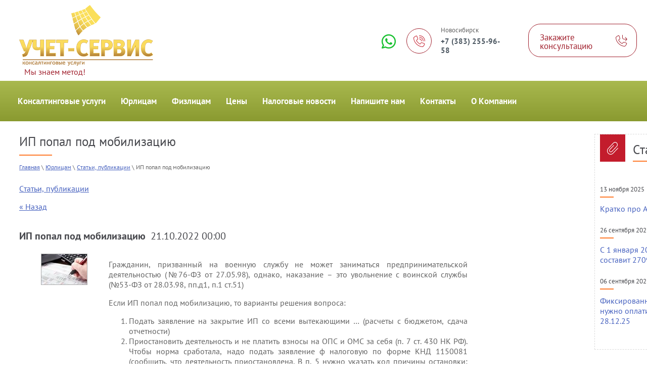

--- FILE ---
content_type: text/html; charset=utf-8
request_url: https://uchet-service.ru/statja/article_post/ip-popal-pod-mobilizaciyu
body_size: 12893
content:
<!doctype html>
<html lang="ru">
<head>
	<link rel="canonical" href="https://uchet-service.ru/statja/article_post/ip-popal-pod-mobilizaciyu"/>

<meta charset="utf-8">
<meta name="robots" content="all"/>
<title>ИП попал под мобилизацию</title>
<meta name="description" content="Статьи - ИП попал под мобилизацию">
<meta name="keywords" content="налоговые изменения,комментарии налогового законодательства,сложности бухгалтерского учета">
<meta name="SKYPE_TOOLBAR" content="SKYPE_TOOLBAR_PARSER_COMPATIBLE">
<meta name="viewport" content="width=device-width, initial-scale=1.0, maximum-scale=1.0, user-scalable=no">
<meta name="format-detection" content="telephone=no">
<meta http-equiv="x-rim-auto-match" content="none">
<link rel="stylesheet" href="/t/v154/images/css/theme.scss.css">
<link rel="stylesheet" href="/t/v154/images/__csspatch/4/patch.css">
<link href="/t/v154/images/contact-style.css" rel="stylesheet" type="text/css" /> 
<meta name="yandex-verification" content="c36bb8861821f1b4" />
<meta name="google-site-verification" content="8bv00_pwuxTqlvg47_33-zQBkufwgKV4JOIq23F3zsI" />
<meta name="yandex-verification" content="28dcb8049c1872c9" />
<meta name="google-site-verification" content="yGIwF7jADaSDXGa1PBX15ws8NfkSkTbQ7UtipDE2UME" />
<meta name="cmsmagazine" content="86368d8963b4f0f96b434aafa426cd49" />

            <!-- 46b9544ffa2e5e73c3c971fe2ede35a5 -->
            <script src='/shared/s3/js/lang/ru.js'></script>
            <script src='/shared/s3/js/common.min.js'></script>
        <link rel='stylesheet' type='text/css' href='/shared/s3/css/calendar.css' /><link rel='stylesheet' type='text/css' href='/shared/highslide-4.1.13/highslide.min.css'/>
<script type='text/javascript' src='/shared/highslide-4.1.13/highslide-full.packed.js'></script>
<script type='text/javascript'>
hs.graphicsDir = '/shared/highslide-4.1.13/graphics/';
hs.outlineType = null;
hs.showCredits = false;
hs.lang={cssDirection:'ltr',loadingText:'Загрузка...',loadingTitle:'Кликните чтобы отменить',focusTitle:'Нажмите чтобы перенести вперёд',fullExpandTitle:'Увеличить',fullExpandText:'Полноэкранный',previousText:'Предыдущий',previousTitle:'Назад (стрелка влево)',nextText:'Далее',nextTitle:'Далее (стрелка вправо)',moveTitle:'Передвинуть',moveText:'Передвинуть',closeText:'Закрыть',closeTitle:'Закрыть (Esc)',resizeTitle:'Восстановить размер',playText:'Слайд-шоу',playTitle:'Слайд-шоу (пробел)',pauseText:'Пауза',pauseTitle:'Приостановить слайд-шоу (пробел)',number:'Изображение %1/%2',restoreTitle:'Нажмите чтобы посмотреть картинку, используйте мышь для перетаскивания. Используйте клавиши вперёд и назад'};</script>
<link rel="icon" href="/favicon.ico" type="image/x-icon">

<link rel='stylesheet' type='text/css' href='/t/images/__csspatch/1/patch.css'/>

<!--[if lt IE 10]>
<script src="/g/libs/ie9-svg-gradient/0.0.1/ie9-svg-gradient.min.js"></script>
<script src="/g/libs/jquery-placeholder/2.0.7/jquery.placeholder.min.js"></script>
<script src="/g/libs/jquery-textshadow/0.0.1/jquery.textshadow.min.js"></script>
<script src="/g/s3/misc/ie/0.0.1/ie.js"></script>
<![endif]-->
<!--[if lt IE 9]>
<script src="/g/libs/html5shiv/html5.js"></script>
<![endif]-->
<link rel="stylesheet" href="/t/v154/images/bdr_styles.scss.css">
<link rel="stylesheet" href="/t/v154/images/css/addon_style.scss.css">
</head>
<body>
	<div class="menuMobileWrapper">			
		<nav class="menu-top-wrapper">
			<div class="menu-close"></div>
			<ul class="menuMobile s3-menu-allin s3-menu-allin-popup s3-menu-allin-default"><li><a href="/" >Консалтинговые услуги</a><ul class="level-2"><li><a href="/buh_obsl-old" >Бухгалтерское обслуживание ООО и ИП в г.Новосибирске</a></li><li><a href="http://uchet-service.ru/price" >Цены на бухгалтерское обслуживание</a></li><li><a href="/priemusch" >Преимущества  аутсорсинга бухгалтерии</a></li></ul></li><li class="opened"><a href="/usluga" >Юрлицам</a><ul class="level-2"><li><a href="/nalogovoye-i-bukhgalterskoye-konsultirovaniye" >Налоговое и бухгалтерское консультирование</a></li><li><a href="/postanovka-bukhgalterskogo-ucheta" >Постановка бухгалтерского учета</a></li><li><a href="/vosstanovleniye-bukhgalterskogo-ucheta" >Восстановление бухгалтерского учета</a></li><li><a href="/buh_obsluzh" >Бухгалтерское обслуживание в Новосибирске</a></li><li><a href="/np_newkomp" >Налоговое планирование при создании компании</a></li><li><a href="/kadrovok-deloproizvodstvo" >Кадровое делопроизводство</a></li><li><a href="/voinskij-uchet"  target="_blank">Воинский учет</a></li><li><a href="http://uchet-service.ru/price" >Цены</a></li><li><a href="/spravka" >Справочная информация</a></li><li class="opened active"><a href="/statja" >Статьи, публикации</a></li></ul></li><li><a href="/fizlitsa" >Физлицам</a><ul class="level-2"><li><a href="/3ndfl_objaz" >Обязанность предоставлять декларацию по форме 3-НДФЛ</a></li><li><a href="/doc3ndfl" >Документы для составления декларации 3-НДФЛ</a></li></ul></li><li><a href="/price" >Цены</a><ul class="level-2"><li><a href="/price" >Цены на бухгалтерское обслуживание</a></li><li><a href="/kalkulyator--stoimosti--buhgaltersk" >Калькулятор для расчета стоимости бухгалтерского обслуживания</a></li></ul></li><li><a href="/news" >Налоговые новости</a><ul class="level-2"><li><a href="/spravka" >Справочная информация</a></li><li><a href="http://uchet-service.ru/statja" >Статьи, публикации</a></li></ul></li><li><a href="/mail" >Напишите нам</a></li><li><a href="/kontakty" >Контакты</a></li><li><a href="/o-kompanii" >О Компании</a></li></ul>		</nav>
	</div>
			<div class="form-popup-wrapper">
		  <div class="formExtraWrapper">
			  <div class="tpl-anketa" data-api-url="/-/x-api/v1/public/?method=form/postform&param[form_id]=6263203&param[tpl]=db:form.minimal.tpl" data-api-type="form">
	<div class="title">Обратный звонок</div>			<form method="post" action="/statja">
		<input type="hidden" name="form_id" value="6263203">
		<input type="hidden" name="tpl" value="db:form.minimal.tpl">
									        <div class="tpl-field type-text field-required">
	          	          	          <div class="field-value">
	          		            	<input type="text" size="30" maxlength="100" value="" name="d[0]" placeholder="Имя *" />
	            	            	          </div>
	        </div>
	        						        <div class="tpl-field type-text field-required">
	          	          	          <div class="field-value">
	          		            	<input type="text" size="30" maxlength="100" value="" name="d[1]" placeholder="Телефон или Email *" />
	            	            	          </div>
	        </div>
	        						        <div class="tpl-field type-checkbox field-required">
	          	          	          <div class="field-value">
	          						<ul>
													<li><label><input type="checkbox" value="Да" name="d[3]" />Я согласен на обработку моих персональных данных. <a href="/users/agreement">Пользовательское</a> соглашение</label></li>
											</ul>
					            <div class="field-note">Отмечая галочку, Вы подтверждаете, что ознакомились и  согласны с условиями обработки персональных данных</div>	          </div>
	        </div>
	        		
		
		<div class="tpl-field tpl-field-button">
			<button type="submit" class="tpl-form-button">Отправить</button>
		</div>

		<re-captcha data-captcha="recaptcha"
     data-name="captcha"
     data-sitekey="6LcYvrMcAAAAAKyGWWuW4bP1De41Cn7t3mIjHyNN"
     data-lang="ru"
     data-rsize="invisible"
     data-type="image"
     data-theme="light"></re-captcha></form>
					</div>
 
			  <div class="form-close"><span></span></div>
		  </div>
		</div>
		<div class="overflowHidden">
	<div class="site-wrapper">
		<div class="siteWrapperInner">
		<div class="leftPicWrapper"><div class="picInner" ></div></div>
		<header role="banner" class="site-header">
			<div class="headerInnerWrap">
				<div class="menuPinned">
					<div class="mobileWrapper">
						<div class="burger"></div>
						<div class="callWrapperBottom"><div class="call">Закажите консультацию</div></div>					</div>
				</div>
				<div class="topLineWrapper clear-self innerWrapTop">
					<div class="companyInformation">
						
						<a href="http://uchet-service.ru" class="logo_pic">
							
							<img src="/thumb/2/wjUy_JmTlqwrfGSVvTQGMw/265r120/d/logo3.png">
							
						</a>
												<div class="site-descriptor">Мы знаем метод!</div>	
					</div>
					<div class="rightPartHeader">
					
					
					<a target="_blank" href="https://api.whatsapp.com/send?phone=79676231705"><img style="width: 50px;
    height: auto;
    position: relative;
    top: 4px;
    padding-right: 10px;" src="/f/whatsap.png"></a>
					
													<div class="contactsWrapper">
								<div class="site-contacts-title">Новосибирск</div>								<div class="site-contacts">
																			<div><a href="tel:+7 (383) 255-96-58">+7 (383) 255-96-58</a></div>
																	</div>
							</div>
												<div class="callWrapper"><div class="call">Закажите консультацию</div></div>					</div>
				</div>
								<nav class="menu-main-wrapper innerWrap">
					<ul class="menuSimple"><li class="haschild"><a href="/" >Консалтинговые услуги</a><ul class="level-2"><li><a href="/buh_obsl-old" >Бухгалтерское обслуживание ООО и ИП в г.Новосибирске</a></li><li><a href="http://uchet-service.ru/price" >Цены на бухгалтерское обслуживание</a></li><li><a href="/priemusch" >Преимущества  аутсорсинга бухгалтерии</a></li></ul></li><li class="haschild opened"><a href="/usluga" >Юрлицам</a><ul class="level-2"><li><a href="/nalogovoye-i-bukhgalterskoye-konsultirovaniye" >Налоговое и бухгалтерское консультирование</a></li><li><a href="/postanovka-bukhgalterskogo-ucheta" >Постановка бухгалтерского учета</a></li><li><a href="/vosstanovleniye-bukhgalterskogo-ucheta" >Восстановление бухгалтерского учета</a></li><li><a href="/buh_obsluzh" >Бухгалтерское обслуживание в Новосибирске</a></li><li><a href="/np_newkomp" >Налоговое планирование при создании компании</a></li><li><a href="/kadrovok-deloproizvodstvo" >Кадровое делопроизводство</a></li><li><a href="/voinskij-uchet"  target="_blank">Воинский учет</a></li><li><a href="http://uchet-service.ru/price" >Цены</a></li><li><a href="/spravka" >Справочная информация</a></li><li class="opened active"><a href="/statja" >Статьи, публикации</a></li></ul></li><li class="haschild"><a href="/fizlitsa" >Физлицам</a><ul class="level-2"><li><a href="/3ndfl_objaz" >Обязанность предоставлять декларацию по форме 3-НДФЛ</a></li><li><a href="/doc3ndfl" >Документы для составления декларации 3-НДФЛ</a></li></ul></li><li class="haschild"><a href="/price" >Цены</a><ul class="level-2"><li><a href="/price" >Цены на бухгалтерское обслуживание</a></li><li><a href="/kalkulyator--stoimosti--buhgaltersk" >Калькулятор для расчета стоимости бухгалтерского обслуживания</a></li></ul></li><li class="haschild"><a href="/news" >Налоговые новости</a><ul class="level-2"><li><a href="/spravka" >Справочная информация</a></li><li><a href="http://uchet-service.ru/statja" >Статьи, публикации</a></li></ul></li><li><a href="/mail" >Напишите нам</a></li><li><a href="/kontakty" >Контакты</a></li><li><a href="/o-kompanii" >О Компании</a></li></ul>				</nav>
			</div>
		</header> <!-- .site-header -->
		
		<div class="containerWrapper">

						<div class="site-container clear-self">
			<main role="main" class="site-main">
				<div class="site-main__inner ">
					
				
					
					
<h1>ИП попал под мобилизацию</h1>
					
					
					
<div itemscope itemtype="https://schema.org/BreadcrumbList" class="site-path-wrap" data-url="/statja"><li style="display:none" itemprop="itemListElement" itemscope itemtype="https://schema.org/ListItem"><meta itemprop="position" content="1"><a href="/" title="Главная" itemprop="item"><span itemprop="name">Главная</span></a></li><a href="/">Главная</a> \ <li itemprop="itemListElement" itemscope itemtype="https://schema.org/ListItem" style="display:none"><meta itemprop="position" content="1"><a itemprop="item" href="/usluga"><span itemprop="name">Юрлицам</span></a></li><a  href="/usluga">Юрлицам</a> \ <li itemprop="itemListElement" itemscope itemtype="https://schema.org/ListItem" style="display:none"><meta itemprop="position" content="1"><a itemprop="item" href="/statja"><span itemprop="name">Статьи, публикации</span></a></li><a  href="/statja">Статьи, публикации</a> \ ИП попал под мобилизацию<li itemprop="itemListElement" itemscope itemtype="https://schema.org/ListItem" style="display:none"><meta itemprop="position" content="1"><a itemprop="item" href="/statja/article_post/ip-popal-pod-mobilizaciyu"><span itemprop="name">ИП попал под мобилизацию</span></a></li></div>					<script src="/g/libs/jquery/1.10.2/jquery.min.js"></script>
					<script type="text/javascript" src="/t/v154/images/js/map.js"></script><table border="0" cellpadding="0" cellspacing="0" width="100%">
    <tr>
        <td>
                               		    <p><a href="/statja">Статьи, публикации</a>
		        	      	</p>
						<a href="javascript:void(0)" onclick="document.location='/statja/article_post/ip-popal-pod-mobilizaciyu?ret_mode=view&amp;post_id=10501306'">&laquo; Назад</a><br /><br />
			<h2><b>ИП попал под мобилизацию</b>&nbsp;&nbsp;21.10.2022 00:00</h2>
			<table width="100%" border="0" cellspacing="0" cellpadding="0">
				<tr>
					<td width="20%" align="center" valign="top">
													<a class="highslide" href="/d/588522.jpg" onclick="return hs.expand(this);">
								<img src="/thumb/2/HE4NNGq_rCnb_c1qBRssmQ/90r90/d/588522.jpg" alt="ИП попал под мобилизацию" title="ИП попал под мобилизацию" vspace="5" hspace="5" />
							</a>
											</td>
					<td valign="top">
						<p style="text-align: justify;">Гражданин, призванный на военную службу не может заниматься предпринимательской деятельностью (№76-ФЗ от 27.05.98), однако, наказание &ndash; это увольнение с воинской службы (№53-ФЗ от 28.03.98, пп.д1, п.1 ст.51)</p>

<p style="text-align: justify;">Если ИП попал под мобилизацию, то варианты решения вопроса:</p>

<ol>
	<li style="text-align: justify;">Подать заявление на закрытие ИП со всеми вытекающими &hellip; (расчеты с бюджетом, сдача отчетности)</li>
	<li style="text-align: justify;">Приостановить деятельность и не платить взносы на ОПС и ОМС за себя (п. 7 ст. 430 НК РФ). Чтобы норма сработала, надо подать заявление ф налоговую по форме КНД 1150081 (сообщить, что деятельность приостановлена. В п. 5 нужно указать код причины остановки: СЛПРИЗ &mdash; военная служба по призыву). К уведомлению можно приложить повестку о мобилизации.</li>
	<li style="text-align: justify;">ИП может оформить нотариальную доверенность на представление своих интересов, например, на сдачу за себя отчетность и другие документы по запросу в государственные органы, подписывать акты выполненных работ, распоряжаться деньгами на счете. Сделать доверенность можно, даже если ИП уже призвали. Согласно ст. 185.1 ГК РФ, доверенности военнослужащих, заверенные командиром воинской части, приравниваются к нотариальным доверенностям.</li>
</ol>
					</td>
				</tr>
			</table>
			<br clear="all" /><br />
			        
            <section style="display:none" itemscope itemtype="http://schema.org/Article">
            <h4 itemprop="headline">ИП попал под мобилизацию</h4>
<time itemprop="datePublished" datetime="2022-10-21T00:00:00+00:00">21.10.2022 00:00</time>
<div itemscope itemprop="image" itemtype="http://schema.org/ImageObject">
<img itemprop="url contentUrl" src="https://uchet-service.ru/d/588522.jpg" >

</div>
<article itemprop="articleBody">
	<p style="text-align: justify;">Гражданин, призванный на военную службу не может заниматься предпринимательской деятельностью (№76-ФЗ от 27.05.98), однако, наказание &ndash; это увольнение с воинской службы (№53-ФЗ от 28.03.98, пп.д1, п.1 ст.51)</p>

<p style="text-align: justify;">Если ИП попал под мобилизацию, то варианты решения вопроса:</p>

<ol>
	<li style="text-align: justify;">Подать заявление на закрытие ИП со всеми вытекающими &hellip; (расчеты с бюджетом, сдача отчетности)</li>
	<li style="text-align: justify;">Приостановить деятельность и не платить взносы на ОПС и ОМС за себя (п. 7 ст. 430 НК РФ). Чтобы норма сработала, надо подать заявление ф налоговую по форме КНД 1150081 (сообщить, что деятельность приостановлена. В п. 5 нужно указать код причины остановки: СЛПРИЗ &mdash; военная служба по призыву). К уведомлению можно приложить повестку о мобилизации.</li>
	<li style="text-align: justify;">ИП может оформить нотариальную доверенность на представление своих интересов, например, на сдачу за себя отчетность и другие документы по запросу в государственные органы, подписывать акты выполненных работ, распоряжаться деньгами на счете. Сделать доверенность можно, даже если ИП уже призвали. Согласно ст. 185.1 ГК РФ, доверенности военнослужащих, заверенные командиром воинской части, приравниваются к нотариальным доверенностям.</li>
</ol>
</article>
<div>Автор: <span itemprop="author">Администратор</span></div>
<div itemprop="publisher" itemscope itemtype="https://schema.org/Organization">
<div itemprop="logo" itemscope itemtype="https://schema.org/ImageObject">
<img itemprop="url image" src="https://uchet-service.ru/thumb/2/wjUy_JmTlqwrfGSVvTQGMw/265r120/d/logo3.png" style="display:none;" />
<meta itemprop="width" content="265">
<meta itemprop="height" content="120">
</div>
<meta itemprop="name" content="ООО Учет-сервис">
<meta itemprop="telephone" content="+7 (383) 255-96-58">
<meta itemprop="address" content="630005, г. Новосибирск, ул. Крылова, д. 36, офис 112">
</div>
</section>
            
            
            
            
            
            
            
	     
                        </td>
        <td width="20%" valign="top">
                    </td>
    </tr>
</table>
</div>
			</main> <!-- .site-main -->
		
							<aside role="complementary" class="site-sidebar right">		
		            <div class="articleWrapper">
		                <div class="article-name">Статьи</div>
		                <div>
		                		                		                <article>
		                    <time datetime="2025-11-13 12:09:25">13 ноября 2025</time>
		                    <a class="article-title" href="/statja/view/kratko-pro-ausn">Кратко про АУСН</a>
		                </article>
		                		                		                		                <article>
		                    <time datetime="2025-09-26 00:00:00">26 сентября 2025</time>
		                    <a class="article-title" href="/statja/view/s-1-yanvarya-2026-mrot-sostavit-27093-rublej">С 1 января 2026 МРОТ составит 27093 рублей</a>
		                </article>
		                		                		                		                <article>
		                    <time datetime="2025-09-06 00:00:00">06 сентября 2025</time>
		                    <a class="article-title" href="/statja/view/fiksirovannye-sv-ip-nuzhno-oplatit-do-28-12-25">Фиксированные СВ ИП нужно оплатить до 28.12.25</a>
		                </article>
		                		                		                		                		                		                		                </div>
		            </div>
				</aside> <!-- .site-sidebar.right -->
					</div>
		</div>
	</div>

		<footer role="contentinfo" class="site-footer innerFooterWrap">		
																    			       
			        

			        
			     
			    
			    <script src="https://api-maps.yandex.ru/2.1/?lang=ru_RU" type="text/javascript"></script>
			
			   
			     <script type="text/javascript">  
			     
			      
			        
			        
			    
			        
			        ymaps.ready(function() {
    
                    var map = new ymaps.Map("myMap", {
                        center:[55.04077056966193,82.93032899999999],
                        zoom: "17",
                        behaviors: ['drag', 'rightMouseButtonMagnifier'],
                    });
    
                    map.controls.add(
                        new ymaps.control.ZoomControl()
                    );
    
                    var MyBalloonContentLayoutClass = ymaps.templateLayoutFactory.createClass(
                        '<div class="baloon-content" style="padding: 0 10px;">' +
                            '<h3 style="margin: 0;">Учет-Сервис</h3>' +
                            '$[properties.desc]' +
                        '</div>'
                    );
    
                    var myCollection = new ymaps.GeoObjectCollection();
    
      
                        myCollection.add(new ymaps.Placemark(
                            [55.04077056966193,82.93032899999999],
                            "Учет-Сервис", 
                            {balloonContentLayout: MyBalloonContentLayoutClass}
                        ));
                    
    
                    map.geoObjects.add(myCollection);
    
                });
			        
			        
			        

			        
			        
			        
			        
			      </script>
			    
			
			  
		   <div id="map" class="map wow fadeInUp" data-wow-duration="0.8s" data-wow-delay="0.3s">
			   <div class="title">Мы на карте</div>
			   <div class="site-address-footer">630005, г.Новосибирск, ул.Крылова, 36 офис 112 (11 этаж)</div>			   
			   
	
			  
			   <div id="myMap" style="width: 100%; height: 380px"></div>
			 </div>
			 
			 		
			 <div class="bottomFootPart wow fadeInUp">
			 	<div class="bottomPartInner clear-self">

			 		<div class="leftPartFooter">
				 		<nav class="menuFooterWrap">
				 			<ul class="menuFooter"><li><a href="/price" >Цены</a></li><li><a href="/spravka" >Справочная информация</a></li><li><a href="/kontakty" >Контакты</a></li><li><a href="/map" >Карта сайта</a></li><li><a href="/users" >Регистрация</a></li></ul>				 		</nav>
				 		<nav class="form-search">
				 			<form action="/search" method="get">
				 				<input type="text" name="search" onBlur="this.value=this.value==''?'Искать':this.value" onFocus="this.value=this.value=='Искать'?'':this.value;" value="Искать" />
				 				<input type="submit" value="" />
				 			<re-captcha data-captcha="recaptcha"
     data-name="captcha"
     data-sitekey="6LcYvrMcAAAAAKyGWWuW4bP1De41Cn7t3mIjHyNN"
     data-lang="ru"
     data-rsize="invisible"
     data-type="image"
     data-theme="light"></re-captcha></form>
				 		</nav>
				 		<div class="site-counters"><!-- Yandex.Metrika informer -->
<a href="https://metrika.yandex.ru/stat/?id=95045766&amp;from=informer"
target="_blank" rel="nofollow"><img src="https://informer.yandex.ru/informer/95045766/3_1_FFFFFFFF_EFEFEFFF_0_pageviews"
style="width:88px; height:31px; border:0;" alt="Яндекс.Метрика" title="Яндекс.Метрика: данные за сегодня (просмотры, визиты и уникальные посетители)" class="ym-advanced-informer" data-cid="95045766" data-lang="ru" /></a>
<!-- /Yandex.Metrika informer -->

<!-- Yandex.Metrika counter -->
<script type="text/javascript" >
   (function(m,e,t,r,i,k,a){m[i]=m[i]||function(){(m[i].a=m[i].a||[]).push(arguments)};
   m[i].l=1*new Date();
   for (var j = 0; j < document.scripts.length; j++) {if (document.scripts[j].src === r) { return; }}
   k=e.createElement(t),a=e.getElementsByTagName(t)[0],k.async=1,k.src=r,a.parentNode.insertBefore(k,a)})
   (window, document, "script", "https://mc.yandex.ru/metrika/tag.js", "ym");

   ym(95045766, "init", {
        clickmap:true,
        trackLinks:true,
        accurateTrackBounce:true
   });
</script>
<noscript><div><img src="https://mc.yandex.ru/watch/95045766" style="position:absolute; left:-9999px;" alt="" /></div></noscript>
<!-- /Yandex.Metrika counter -->

<!-- Google tag (gtag.js) -->
<script async src="https://www.googletagmanager.com/gtag/js?id=G-JZ5XHHY1MC"></script>
<script>
  window.dataLayer = window.dataLayer || [];
  function gtag(){dataLayer.push(arguments);}
  gtag('js', new Date());

  gtag('config', 'G-JZ5XHHY1MC');
</script>

<!-- Yandex.Metrika informer -->
<a href="https://metrika.yandex.ru/stat/?id=27343214&amp;from=informer"
target="_blank" rel="nofollow">
<!-- /Yandex.Metrika informer -->

<!-- Yandex.Metrika counter -->
<script type="text/javascript">
(function (d, w, c) {
    (w[c] = w[c] || []).push(function() {
        try {
            w.yaCounter27343214 = new Ya.Metrika({id:27343214,
                    clickmap:true,
                    trackLinks:true,
                    accurateTrackBounce:true});
        } catch(e) { }
    });

    var n = d.getElementsByTagName("script")[0],
        s = d.createElement("script"),
        f = function () { n.parentNode.insertBefore(s, n); };
    s.type = "text/javascript";
    s.async = true;
    s.src = (d.location.protocol == "https:" ? "https:" : "http:") + "//mc.yandex.ru/metrika/watch.js";

    if (w.opera == "[object Opera]") {
        d.addEventListener("DOMContentLoaded", f, false);
    } else { f(); }
})(document, window, "yandex_metrika_callbacks");
</script>
<noscript><div><img src="//mc.yandex.ru/watch/27343214" style="position:absolute; left:-9999px;" alt="" /></div></noscript>
<!-- /Yandex.Metrika counter -->

<!--LiveInternet counter--><script type="text/javascript"><!--
document.write("<a href='http://www.liveinternet.ru/click' "+
"target=_blank><img src='http://counter.yadro.ru/hit?t53.2;r"+
escape(document.referrer)+((typeof(screen)=="undefined")?"":
";s"+screen.width+"*"+screen.height+"*"+(screen.colorDepth?
screen.colorDepth:screen.pixelDepth))+";u"+escape(document.URL)+
";"+Math.random()+
"' alt='' title='LiveInternet: показано число просмотров и"+
" посетителей за 24 часа' "+
"border='0' width='88' height='31'><\/a>")
//--></script><!--/LiveInternet-->


<!-- begin of Top100 code -->
<script id="top100Counter" type="text/javascript" src="http://counter.rambler.ru/top100.jcn?1862109"></script><noscript><img src="http://counter.rambler.ru/top100.cnt?1862109" alt="" width="1" height="1" border="0"/></noscript>
<!-- end of Top100 code -->

<!-- begin of Top100 logo -->
<a href="http://top100.rambler.ru/home?id=1862109" target="_blank"><img src="http://top100-images.rambler.ru/top100/banner-88x31-rambler-green2.gif" alt="Rambler's Top100" width="88" height="31" border="0" /></a>
<!-- end of Top100 logo -->


<!--Rating@Mail.ru counter-->
<script language="javascript" type="text/javascript"><!--
d=document;var a='';a+=';r='+escape(d.referrer);js=10;//--></script>
<script language="javascript1.1" type="text/javascript"><!--
a+=';j='+navigator.javaEnabled();js=11;//--></script>
<script language="javascript1.2" type="text/javascript"><!--
s=screen;a+=';s='+s.width+'*'+s.height;
a+=';d='+(s.colorDepth?s.colorDepth:s.pixelDepth);js=12;//--></script>
<script language="javascript1.3" type="text/javascript"><!--
js=13;//--></script><script language="javascript" type="text/javascript"><!--
d.write('<a href="http://top.mail.ru/jump?from=1704265" target="_top">'+
'<img src="http://d1.c0.ba.a1.top.mail.ru/counter?id=1704265;t=69;js='+js+
a+';rand='+Math.random()+'" alt="Рейтинг@Mail.ru" border="0" '+
'height="31" width="38"><\/a>');if(11<js)d.write('<'+'!-- ');//--></script>
<noscript><a target="_top" href="http://top.mail.ru/jump?from=1704265">
<img src="http://d1.c0.ba.a1.top.mail.ru/counter?js=na;id=1704265;t=69" 
height="31" width="38" border="0" alt="Рейтинг@Mail.ru"></a></noscript>
<script language="javascript" type="text/javascript"><!--
if(11<js)d.write('--'+'>');//--></script>
<!--// Rating@Mail.ru counter-->
<!--__INFO2026-01-21 01:01:04INFO__-->
</div>
				 						 		    <div class="social-wr">
				 		        				 		            <a href="https://vk.com/buhuchet2009" target="_blank">
				 		            	<img class="img-n" style="width: 24px;" src="/thumb/2/2JzUBvlHigajQiz4yM6RfA/24r24/d/soc2.png" alt="Vk" />
				 		            </a>
				 		        				 		            <a href="http://www.odnoklassniki.ru/" target="_blank">
				 		            	<img class="img-n" style="width: 24px;" src="/thumb/2/qImjRN6gI_I7gWVO3cvfpg/24r24/d/soc3.png" alt="Ok" />
				 		            </a>
				 		        				 		            <a href="https://api.whatsapp.com/send?phone=79618760200" target="_blank">
				 		            	<img class="img-n" style="width: 24px;" src="/thumb/2/P6FmPEy0ETJ3ZxiuXyKL6w/24r24/d/fgs16_whatsapp.svg" alt="Whatapp" />
				 		            </a>
				 		        				 		    </div>
				 								<div class="site-name">&copy; 2009 - 2026 ООО Учет-Сервис</div>
					    <!--noindex--><div class="site-copyright"><span style='font-size:14px;' class='copyright'><!--noindex--><span style="text-decoration:underline; cursor: pointer;" onclick="javascript:window.open('https://megagr'+'oup.ru/?utm_referrer='+location.hostname)" class="copyright">Сайт разработан в Мегагрупп.ру</span><!--/noindex--></span></div><!--/noindex-->
				    </div>
				    <div class="rightPartFooter">
				    	<nav class="form-search" style="margin-bottom: 45px;">
				 			<form action="/search" method="get">
				 				<input type="text" name="search" onBlur="this.value=this.value==''?'Искать':this.value" onFocus="this.value=this.value=='Искать'?'':this.value;" value="Искать" />
				 				<input type="submit" value="" />
				 			<re-captcha data-captcha="recaptcha"
     data-name="captcha"
     data-sitekey="6LcYvrMcAAAAAKyGWWuW4bP1De41Cn7t3mIjHyNN"
     data-lang="ru"
     data-rsize="invisible"
     data-type="image"
     data-theme="light"></re-captcha></form>
				 		</nav>
				 		<div class="site-counters"><!-- Yandex.Metrika informer -->
<a href="https://metrika.yandex.ru/stat/?id=95045766&amp;from=informer"
target="_blank" rel="nofollow"><img src="https://informer.yandex.ru/informer/95045766/3_1_FFFFFFFF_EFEFEFFF_0_pageviews"
style="width:88px; height:31px; border:0;" alt="Яндекс.Метрика" title="Яндекс.Метрика: данные за сегодня (просмотры, визиты и уникальные посетители)" class="ym-advanced-informer" data-cid="95045766" data-lang="ru" /></a>
<!-- /Yandex.Metrika informer -->

<!-- Yandex.Metrika counter -->
<script type="text/javascript" >
   (function(m,e,t,r,i,k,a){m[i]=m[i]||function(){(m[i].a=m[i].a||[]).push(arguments)};
   m[i].l=1*new Date();
   for (var j = 0; j < document.scripts.length; j++) {if (document.scripts[j].src === r) { return; }}
   k=e.createElement(t),a=e.getElementsByTagName(t)[0],k.async=1,k.src=r,a.parentNode.insertBefore(k,a)})
   (window, document, "script", "https://mc.yandex.ru/metrika/tag.js", "ym");

   ym(95045766, "init", {
        clickmap:true,
        trackLinks:true,
        accurateTrackBounce:true
   });
</script>
<noscript><div><img src="https://mc.yandex.ru/watch/95045766" style="position:absolute; left:-9999px;" alt="" /></div></noscript>
<!-- /Yandex.Metrika counter -->

<!-- Google tag (gtag.js) -->
<script async src="https://www.googletagmanager.com/gtag/js?id=G-JZ5XHHY1MC"></script>
<script>
  window.dataLayer = window.dataLayer || [];
  function gtag(){dataLayer.push(arguments);}
  gtag('js', new Date());

  gtag('config', 'G-JZ5XHHY1MC');
</script>

<!-- Yandex.Metrika informer -->
<a href="https://metrika.yandex.ru/stat/?id=27343214&amp;from=informer"
target="_blank" rel="nofollow">
<!-- /Yandex.Metrika informer -->

<!-- Yandex.Metrika counter -->
<script type="text/javascript">
(function (d, w, c) {
    (w[c] = w[c] || []).push(function() {
        try {
            w.yaCounter27343214 = new Ya.Metrika({id:27343214,
                    clickmap:true,
                    trackLinks:true,
                    accurateTrackBounce:true});
        } catch(e) { }
    });

    var n = d.getElementsByTagName("script")[0],
        s = d.createElement("script"),
        f = function () { n.parentNode.insertBefore(s, n); };
    s.type = "text/javascript";
    s.async = true;
    s.src = (d.location.protocol == "https:" ? "https:" : "http:") + "//mc.yandex.ru/metrika/watch.js";

    if (w.opera == "[object Opera]") {
        d.addEventListener("DOMContentLoaded", f, false);
    } else { f(); }
})(document, window, "yandex_metrika_callbacks");
</script>
<noscript><div><img src="//mc.yandex.ru/watch/27343214" style="position:absolute; left:-9999px;" alt="" /></div></noscript>
<!-- /Yandex.Metrika counter -->

<!--LiveInternet counter--><script type="text/javascript"><!--
document.write("<a href='http://www.liveinternet.ru/click' "+
"target=_blank><img src='http://counter.yadro.ru/hit?t53.2;r"+
escape(document.referrer)+((typeof(screen)=="undefined")?"":
";s"+screen.width+"*"+screen.height+"*"+(screen.colorDepth?
screen.colorDepth:screen.pixelDepth))+";u"+escape(document.URL)+
";"+Math.random()+
"' alt='' title='LiveInternet: показано число просмотров и"+
" посетителей за 24 часа' "+
"border='0' width='88' height='31'><\/a>")
//--></script><!--/LiveInternet-->


<!-- begin of Top100 code -->
<script id="top100Counter" type="text/javascript" src="http://counter.rambler.ru/top100.jcn?1862109"></script><noscript><img src="http://counter.rambler.ru/top100.cnt?1862109" alt="" width="1" height="1" border="0"/></noscript>
<!-- end of Top100 code -->

<!-- begin of Top100 logo -->
<a href="http://top100.rambler.ru/home?id=1862109" target="_blank"><img src="http://top100-images.rambler.ru/top100/banner-88x31-rambler-green2.gif" alt="Rambler's Top100" width="88" height="31" border="0" /></a>
<!-- end of Top100 logo -->


<!--Rating@Mail.ru counter-->
<script language="javascript" type="text/javascript"><!--
d=document;var a='';a+=';r='+escape(d.referrer);js=10;//--></script>
<script language="javascript1.1" type="text/javascript"><!--
a+=';j='+navigator.javaEnabled();js=11;//--></script>
<script language="javascript1.2" type="text/javascript"><!--
s=screen;a+=';s='+s.width+'*'+s.height;
a+=';d='+(s.colorDepth?s.colorDepth:s.pixelDepth);js=12;//--></script>
<script language="javascript1.3" type="text/javascript"><!--
js=13;//--></script><script language="javascript" type="text/javascript"><!--
d.write('<a href="http://top.mail.ru/jump?from=1704265" target="_top">'+
'<img src="http://d1.c0.ba.a1.top.mail.ru/counter?id=1704265;t=69;js='+js+
a+';rand='+Math.random()+'" alt="Рейтинг@Mail.ru" border="0" '+
'height="31" width="38"><\/a>');if(11<js)d.write('<'+'!-- ');//--></script>
<noscript><a target="_top" href="http://top.mail.ru/jump?from=1704265">
<img src="http://d1.c0.ba.a1.top.mail.ru/counter?js=na;id=1704265;t=69" 
height="31" width="38" border="0" alt="Рейтинг@Mail.ru"></a></noscript>
<script language="javascript" type="text/javascript"><!--
if(11<js)d.write('--'+'>');//--></script>
<!--// Rating@Mail.ru counter-->
<!--__INFO2026-01-21 01:01:04INFO__-->
</div>
				 		<!--noindex--><div class="site-copyright"><span style='font-size:14px;' class='copyright'><!--noindex--><span style="text-decoration:underline; cursor: pointer;" onclick="javascript:window.open('https://megagr'+'oup.ru/?utm_referrer='+location.hostname)" class="copyright">Сайт разработан в Мегагрупп.ру</span><!--/noindex--></span></div><!--/noindex-->
				    </div>
				</div>
			</div>
		</footer> <!-- .site-footer -->
	</div>
	</div>
	<link rel="stylesheet" href="/t/v154/images/css/animate.css">
	<link rel="stylesheet" href="/t/v154/images/css/jquery.bxslider.css">
		<link rel="stylesheet" href="/g/css/styles_articles_tpl.css">
<meta name="yandex-verification" content="c36bb8861821f1b4" />
<meta name="google-site-verification" content="8bv00_pwuxTqlvg47_33-zQBkufwgKV4JOIq23F3zsI" />
<meta name="yandex-verification" content="28dcb8049c1872c9" />
<meta name="google-site-verification" content="yGIwF7jADaSDXGa1PBX15ws8NfkSkTbQ7UtipDE2UME" />
<meta name="cmsmagazine" content="86368d8963b4f0f96b434aafa426cd49" />

            <!-- 46b9544ffa2e5e73c3c971fe2ede35a5 -->
            <script src='/shared/s3/js/lang/ru.js'></script>
            <script src='/shared/s3/js/common.min.js'></script>
        <link rel='stylesheet' type='text/css' href='/shared/s3/css/calendar.css' /><link rel='stylesheet' type='text/css' href='/shared/highslide-4.1.13/highslide.min.css'/>
<script type='text/javascript' src='/shared/highslide-4.1.13/highslide-full.packed.js'></script>
<script type='text/javascript'>
hs.graphicsDir = '/shared/highslide-4.1.13/graphics/';
hs.outlineType = null;
hs.showCredits = false;
hs.lang={cssDirection:'ltr',loadingText:'Загрузка...',loadingTitle:'Кликните чтобы отменить',focusTitle:'Нажмите чтобы перенести вперёд',fullExpandTitle:'Увеличить',fullExpandText:'Полноэкранный',previousText:'Предыдущий',previousTitle:'Назад (стрелка влево)',nextText:'Далее',nextTitle:'Далее (стрелка вправо)',moveTitle:'Передвинуть',moveText:'Передвинуть',closeText:'Закрыть',closeTitle:'Закрыть (Esc)',resizeTitle:'Восстановить размер',playText:'Слайд-шоу',playTitle:'Слайд-шоу (пробел)',pauseText:'Пауза',pauseTitle:'Приостановить слайд-шоу (пробел)',number:'Изображение %1/%2',restoreTitle:'Нажмите чтобы посмотреть картинку, используйте мышь для перетаскивания. Используйте клавиши вперёд и назад'};</script>
<link rel="icon" href="/favicon.ico" type="image/x-icon">

<link rel='stylesheet' type='text/css' href='/t/images/__csspatch/1/patch.css'/>
	<script src="/t/v154/images/js/owl.carousel.min.js" charset="utf-8"></script>
	<script type='text/javascript' src="/g/s3/misc/eventable/0.0.1/s3.eventable.js"></script>
	<script type='text/javascript' src="/g/s3/misc/math/0.0.1/s3.math.js"></script>
	<script type='text/javascript' src="/g/s3/menu/allin/0.0.2/s3.menu.allin.js"></script>
	<script type="text/javascript" src="/g/s3/misc/form/1.0.0/s3.form.js"></script>
	<script type="text/javascript" src="/t/v154/images/js/jquery.bxslider.min.js"></script>
	<script src="/t/v154/images/js/headroom.min.js" charset="utf-8"></script>
	<script src="/t/v154/images/js/resizecontroller.js" charset="utf-8"></script>
	<script src="/t/v154/images/js/main.js" charset="utf-8"></script>
	<script type="text/javascript" src="/shared/misc/includeform.js?2"></script>
<script type="text/javascript" src="/t/v154/images/calc.js"></script>  
  		<script src="/t/v154/images/js/flexFix.js"></script>
	
	
	<script type="application/ld+json"> 
{ 
"@context": "http://schema.org", 
"@type": "Organization", 
"address": { 
"@type": "PostalAddress", 
"addressLocality": "Новосибирск, Россия", 
"postalCode": "630005", 
"streetAddress": "ул. Крылова, 36, офис 112" 
}, 
"email": "uchet-service@mail.ru", 
"image": "https://uchet-service.ru/thumb/2/wjUy_JmTlqwrfGSVvTQGMw/265r120/d/logo3.png",
"name": "Бухгалтерская компания ООО «Учет-Сервис»", 
"telephone": "+7 (383) 255-96-58" 
} 
</script>

<script type="application/ld+json">  
{  
  "@context" : "http://schema.org",  
  "@type" : "LocalBusiness",  
  "name" : "Бухгалтерская компания ООО «Учет-Сервис»",  
  "image" : "https://uchet-service.ru/thumb/2/wjUy_JmTlqwrfGSVvTQGMw/265r120/d/logo3.png",  
  "priceRange" : "300-100000RUB",  
  "telephone" : [ "+7 (383) 255-96-58", "+7 (383) 249-10-87" ],  
  "email" : [ "uchet-service@mail.ru" ],  
  "address" : {  
    "@type" : "PostalAddress",  
    "streetAddress" : "ул. Крылова, 36, офис 112",  
    "addressLocality" : "Новосибирск",  
    "addressRegion" : "Новосибирская область",  
    "postalCode" : "630005"  
  },  
  "openingHoursSpecification": [  
        {  
          "@type": "OpeningHoursSpecification",  
          "dayOfWeek": [  
            "Monday",  
            "Tuesday",  
            "Wednesday",  
            "Thursday"  
          ],  
          "opens": "08:30",  
          "closes": "17:30"  
        },  
        {  
          "@type": "OpeningHoursSpecification",  
          "dayOfWeek": [  
            "Friday"  
          ],  
          "opens": "08:30",  
          "closes": "16:30"  
        }  
      ],  
  "url" : "https://uchet-service.ru/"  
}  
</script>
	
	

<!-- assets.bottom -->
<!-- </noscript></script></style> -->
<script src="/my/s3/js/site.min.js?1768462484" ></script>
<script src="https://cp.onicon.ru/loader/543f650872d22cff3a000064.js" data-auto async></script>
<script >/*<![CDATA[*/
var megacounter_key="9fcd3a34d91f7f5b5523ba6989c71554";
(function(d){
    var s = d.createElement("script");
    s.src = "//counter.megagroup.ru/loader.js?"+new Date().getTime();
    s.async = true;
    d.getElementsByTagName("head")[0].appendChild(s);
})(document);
/*]]>*/</script>
<script >/*<![CDATA[*/
$ite.start({"sid":82496,"vid":82851,"aid":6056,"stid":1,"cp":21,"active":true,"domain":"uchet-service.ru","lang":"ru","trusted":false,"debug":false,"captcha":3,"onetap":[{"provider":"vkontakte","provider_id":"51976266","code_verifier":"jlYWOMjZMJEjETWMzNYNDmzYzjM4m3xYWghYJ2MJzZD"}]});
/*]]>*/</script>
<!-- /assets.bottom -->
</body>
<!--  -->
</html>

--- FILE ---
content_type: text/html; charset=utf-8
request_url: https://uchet-service.ru/zayavka?rnd=1768959575719
body_size: 6222
content:
<!doctype html>
<html lang="ru">
<head>
	<link rel="canonical" href="https://uchet-service.ru/zayavka?rnd=1768959575719"/>

<meta charset="utf-8">
<meta name="robots" content="none"/>
<title>Заявка</title>
<meta name="description" content="Заявка">
<meta name="keywords" content="Заявка">
<meta name="SKYPE_TOOLBAR" content="SKYPE_TOOLBAR_PARSER_COMPATIBLE">
<meta name="viewport" content="width=device-width, initial-scale=1.0, maximum-scale=1.0, user-scalable=no">
<meta name="format-detection" content="telephone=no">
<meta http-equiv="x-rim-auto-match" content="none">
<link rel="stylesheet" href="/t/v154/images/css/theme.scss.css">
<link rel="stylesheet" href="/t/v154/images/__csspatch/4/patch.css">
<link href="/t/v154/images/contact-style.css" rel="stylesheet" type="text/css" /> 
<meta name="yandex-verification" content="c36bb8861821f1b4" />
<meta name="google-site-verification" content="8bv00_pwuxTqlvg47_33-zQBkufwgKV4JOIq23F3zsI" />
<meta name="yandex-verification" content="28dcb8049c1872c9" />
<meta name="google-site-verification" content="yGIwF7jADaSDXGa1PBX15ws8NfkSkTbQ7UtipDE2UME" />
<meta name="cmsmagazine" content="86368d8963b4f0f96b434aafa426cd49" />

            <!-- 46b9544ffa2e5e73c3c971fe2ede35a5 -->
            <script src='/shared/s3/js/lang/ru.js'></script>
            <script src='/shared/s3/js/common.min.js'></script>
        <link rel='stylesheet' type='text/css' href='/shared/s3/css/calendar.css' /><link rel='stylesheet' type='text/css' href='/shared/highslide-4.1.13/highslide.min.css'/>
<script type='text/javascript' src='/shared/highslide-4.1.13/highslide-full.packed.js'></script>
<script type='text/javascript'>
hs.graphicsDir = '/shared/highslide-4.1.13/graphics/';
hs.outlineType = null;
hs.showCredits = false;
hs.lang={cssDirection:'ltr',loadingText:'Загрузка...',loadingTitle:'Кликните чтобы отменить',focusTitle:'Нажмите чтобы перенести вперёд',fullExpandTitle:'Увеличить',fullExpandText:'Полноэкранный',previousText:'Предыдущий',previousTitle:'Назад (стрелка влево)',nextText:'Далее',nextTitle:'Далее (стрелка вправо)',moveTitle:'Передвинуть',moveText:'Передвинуть',closeText:'Закрыть',closeTitle:'Закрыть (Esc)',resizeTitle:'Восстановить размер',playText:'Слайд-шоу',playTitle:'Слайд-шоу (пробел)',pauseText:'Пауза',pauseTitle:'Приостановить слайд-шоу (пробел)',number:'Изображение %1/%2',restoreTitle:'Нажмите чтобы посмотреть картинку, используйте мышь для перетаскивания. Используйте клавиши вперёд и назад'};</script>
<link rel="icon" href="/favicon.ico" type="image/x-icon">

<link rel='stylesheet' type='text/css' href='/t/images/__csspatch/1/patch.css'/>

<!--[if lt IE 10]>
<script src="/g/libs/ie9-svg-gradient/0.0.1/ie9-svg-gradient.min.js"></script>
<script src="/g/libs/jquery-placeholder/2.0.7/jquery.placeholder.min.js"></script>
<script src="/g/libs/jquery-textshadow/0.0.1/jquery.textshadow.min.js"></script>
<script src="/g/s3/misc/ie/0.0.1/ie.js"></script>
<![endif]-->
<!--[if lt IE 9]>
<script src="/g/libs/html5shiv/html5.js"></script>
<![endif]-->
<link rel="stylesheet" href="/t/v154/images/bdr_styles.scss.css">
<link rel="stylesheet" href="/t/v154/images/css/addon_style.scss.css">
</head>
<body>
	<div class="menuMobileWrapper">			
		<nav class="menu-top-wrapper">
			<div class="menu-close"></div>
					</nav>
	</div>
		<div class="overflowHidden">
	<div class="site-wrapper">
		<div class="siteWrapperInner">
		<div class="leftPicWrapper"><div class="picInner" ></div></div>
		<header role="banner" class="site-header">
			<div class="headerInnerWrap">
				<div class="menuPinned">
					<div class="mobileWrapper">
						<div class="burger"></div>
											</div>
				</div>
				<div class="topLineWrapper clear-self innerWrapTop">
					<div class="companyInformation">
						
						<a href="http://uchet-service.ru" class="logo_pic">
							
							<img src="/thumb/2/wjUy_JmTlqwrfGSVvTQGMw/265r120/d/logo3.png">
							
						</a>
												<div class="site-descriptor">Мы знаем метод!</div>	
					</div>
					<div class="rightPartHeader">
					
					
					<a target="_blank" href="https://api.whatsapp.com/send?phone=79676231705"><img style="width: 50px;
    height: auto;
    position: relative;
    top: 4px;
    padding-right: 10px;" src="/f/whatsap.png"></a>
					
													<div class="contactsWrapper">
								<div class="site-contacts-title">Новосибирск</div>								<div class="site-contacts">
																			<div><a href="tel:+7 (383) 255-96-58">+7 (383) 255-96-58</a></div>
																	</div>
							</div>
																	</div>
				</div>
								<nav class="menu-main-wrapper innerWrap">
									</nav>
			</div>
		</header> <!-- .site-header -->
		
		<div class="containerWrapper">

						<div class="site-container clear-self">
			<main role="main" class="site-main">
				<div class="site-main__inner no-right ">
					
				
					
					
<h1>Заявка</h1>
					
					
					
<div itemscope itemtype="https://schema.org/BreadcrumbList" class="site-path-wrap" data-url="/zayavka"><li style="display:none" itemprop="itemListElement" itemscope itemtype="https://schema.org/ListItem"><meta itemprop="position" content="1"><a href="/" title="Главная" itemprop="item"><span itemprop="name">Главная</span></a></li><a href="/">Главная</a></div>					<script src="/g/libs/jquery/1.10.2/jquery.min.js"></script>
					<script type="text/javascript" src="/t/v154/images/js/map.js"></script><!--includeForm-->


<form method="post">



<div>Для получения более точной информации Вы можете обратиться в офис компании по телефону&nbsp;<em>+7 (383) 255-96-58</em>, или оставить контактную информацию о себе,&nbsp;<strong>заполнив форму</strong>.</div>

<br /><br />
 
<b>Ваше имя:</b><br /><input type="text" size="30" maxlength="100" value="" name="d[1]" id="d[1]" />

<br /><br />
 
<b>Ваш e-mail:</b><br /><input type="text" size="30" maxlength="100" value="" name="d[2]" id="d[2]" />

<br /><br />
 
<b>Ваш номер телефона:</b><SPAN color="red">*</SPAN><br /><input type="text" size="30" maxlength="100" value="" name="d[3]" id="d[3]" />

<br /><br />
<TEXTAREA cols="50" rows="7" name="d[4]" class="rezultcalc" id="d[4]" style="display:none;"></TEXTAREA>

 
<INPUT type="checkbox" value="Я согласен на обработку моих персональных данных.  Пользовательское соглашение "  id="d[5]" name="d[5]" style="margin-right:5px;"/>Я согласен на обработку моих персональных данных. <a href="/users/agreement">Пользовательское соглашение</a><span color="red">*</span><br /><SMALL>Отмечая галочку, Вы подтверждаете, что ознакомились и  согласны с условиями обработки персональных данных</SMALL>
<br /><br />




 



<input type="submit" value="Отправить заявку"><re-captcha data-captcha="recaptcha"
     data-name="captcha"
     data-sitekey="6LcYvrMcAAAAAKyGWWuW4bP1De41Cn7t3mIjHyNN"
     data-lang="ru"
     data-rsize="invisible"
     data-type="image"
     data-theme="light"></re-captcha></form>




<!--includeForm-->
<script src="/shared/misc/calendar.gen.js" type="text/javascript" language="javascript" charset="utf-8"></script>
</div>
			</main> <!-- .site-main -->
		
					</div>
		</div>
	</div>

		<footer role="contentinfo" class="site-footer innerFooterWrap">		
																    			       
			        

			        
			     
			    
			    <script src="https://api-maps.yandex.ru/2.1/?lang=ru_RU" type="text/javascript"></script>
			
			   
			     <script type="text/javascript">  
			     
			      
			        
			        
			    
			        
			        ymaps.ready(function() {
    
                    var map = new ymaps.Map("myMap", {
                        center:[55.04077056966193,82.93032899999999],
                        zoom: "17",
                        behaviors: ['drag', 'rightMouseButtonMagnifier'],
                    });
    
                    map.controls.add(
                        new ymaps.control.ZoomControl()
                    );
    
                    var MyBalloonContentLayoutClass = ymaps.templateLayoutFactory.createClass(
                        '<div class="baloon-content" style="padding: 0 10px;">' +
                            '<h3 style="margin: 0;">Учет-Сервис</h3>' +
                            '$[properties.desc]' +
                        '</div>'
                    );
    
                    var myCollection = new ymaps.GeoObjectCollection();
    
      
                        myCollection.add(new ymaps.Placemark(
                            [55.04077056966193,82.93032899999999],
                            "Учет-Сервис", 
                            {balloonContentLayout: MyBalloonContentLayoutClass}
                        ));
                    
    
                    map.geoObjects.add(myCollection);
    
                });
			        
			        
			        

			        
			        
			        
			        
			      </script>
			    
			
			  
		   <div id="map" class="map wow fadeInUp" data-wow-duration="0.8s" data-wow-delay="0.3s">
			   <div class="title">Мы на карте</div>
			   <div class="site-address-footer">630005, г.Новосибирск, ул.Крылова, 36 офис 112 (11 этаж)</div>			   
			   
	
			  
			   <div id="myMap" style="width: 100%; height: 380px"></div>
			 </div>
			 
			 		
			 <div class="bottomFootPart wow fadeInUp">
			 	<div class="bottomPartInner clear-self">

			 		<div class="leftPartFooter">
				 		<nav class="menuFooterWrap">
				 							 		</nav>
				 		<nav class="form-search">
				 			<form action="/search" method="get">
				 				<input type="text" name="search" onBlur="this.value=this.value==''?'Искать':this.value" onFocus="this.value=this.value=='Искать'?'':this.value;" value="Искать" />
				 				<input type="submit" value="" />
				 			<re-captcha data-captcha="recaptcha"
     data-name="captcha"
     data-sitekey="6LcYvrMcAAAAAKyGWWuW4bP1De41Cn7t3mIjHyNN"
     data-lang="ru"
     data-rsize="invisible"
     data-type="image"
     data-theme="light"></re-captcha></form>
				 		</nav>
				 		<div class="site-counters"></div>
				 						 		    <div class="social-wr">
				 		        				 		            <a href="https://vk.com/buhuchet2009" target="_blank">
				 		            	<img class="img-n" style="width: 24px;" src="/thumb/2/2JzUBvlHigajQiz4yM6RfA/24r24/d/soc2.png" alt="Vk" />
				 		            </a>
				 		        				 		            <a href="http://www.odnoklassniki.ru/" target="_blank">
				 		            	<img class="img-n" style="width: 24px;" src="/thumb/2/qImjRN6gI_I7gWVO3cvfpg/24r24/d/soc3.png" alt="Ok" />
				 		            </a>
				 		        				 		            <a href="https://api.whatsapp.com/send?phone=79618760200" target="_blank">
				 		            	<img class="img-n" style="width: 24px;" src="/thumb/2/P6FmPEy0ETJ3ZxiuXyKL6w/24r24/d/fgs16_whatsapp.svg" alt="Whatapp" />
				 		            </a>
				 		        				 		    </div>
				 								<div class="site-name">&copy; 2009 - 2026 ООО Учет-Сервис</div>
					    <!--noindex--><div class="site-copyright"><span style='font-size:14px;' class='copyright'><!--noindex--><span style="text-decoration:underline; cursor: pointer;" onclick="javascript:window.open('https://megagr'+'oup.ru/?utm_referrer='+location.hostname)" class="copyright">Сайт разработан в Мегагрупп.ру</span><!--/noindex--></span></div><!--/noindex-->
				    </div>
				    <div class="rightPartFooter">
				    	<nav class="form-search" style="margin-bottom: 45px;">
				 			<form action="/search" method="get">
				 				<input type="text" name="search" onBlur="this.value=this.value==''?'Искать':this.value" onFocus="this.value=this.value=='Искать'?'':this.value;" value="Искать" />
				 				<input type="submit" value="" />
				 			<re-captcha data-captcha="recaptcha"
     data-name="captcha"
     data-sitekey="6LcYvrMcAAAAAKyGWWuW4bP1De41Cn7t3mIjHyNN"
     data-lang="ru"
     data-rsize="invisible"
     data-type="image"
     data-theme="light"></re-captcha></form>
				 		</nav>
				 		<div class="site-counters"></div>
				 		<!--noindex--><div class="site-copyright"><span style='font-size:14px;' class='copyright'><!--noindex--><span style="text-decoration:underline; cursor: pointer;" onclick="javascript:window.open('https://megagr'+'oup.ru/?utm_referrer='+location.hostname)" class="copyright">Сайт разработан в Мегагрупп.ру</span><!--/noindex--></span></div><!--/noindex-->
				    </div>
				</div>
			</div>
		</footer> <!-- .site-footer -->
	</div>
	</div>
	<link rel="stylesheet" href="/t/v154/images/css/animate.css">
	<link rel="stylesheet" href="/t/v154/images/css/jquery.bxslider.css">
		<link rel="stylesheet" href="/g/css/styles_articles_tpl.css">
<meta name="yandex-verification" content="c36bb8861821f1b4" />
<meta name="google-site-verification" content="8bv00_pwuxTqlvg47_33-zQBkufwgKV4JOIq23F3zsI" />
<meta name="yandex-verification" content="28dcb8049c1872c9" />
<meta name="google-site-verification" content="yGIwF7jADaSDXGa1PBX15ws8NfkSkTbQ7UtipDE2UME" />
<meta name="cmsmagazine" content="86368d8963b4f0f96b434aafa426cd49" />

            <!-- 46b9544ffa2e5e73c3c971fe2ede35a5 -->
            <script src='/shared/s3/js/lang/ru.js'></script>
            <script src='/shared/s3/js/common.min.js'></script>
        <link rel='stylesheet' type='text/css' href='/shared/s3/css/calendar.css' /><link rel='stylesheet' type='text/css' href='/shared/highslide-4.1.13/highslide.min.css'/>
<script type='text/javascript' src='/shared/highslide-4.1.13/highslide-full.packed.js'></script>
<script type='text/javascript'>
hs.graphicsDir = '/shared/highslide-4.1.13/graphics/';
hs.outlineType = null;
hs.showCredits = false;
hs.lang={cssDirection:'ltr',loadingText:'Загрузка...',loadingTitle:'Кликните чтобы отменить',focusTitle:'Нажмите чтобы перенести вперёд',fullExpandTitle:'Увеличить',fullExpandText:'Полноэкранный',previousText:'Предыдущий',previousTitle:'Назад (стрелка влево)',nextText:'Далее',nextTitle:'Далее (стрелка вправо)',moveTitle:'Передвинуть',moveText:'Передвинуть',closeText:'Закрыть',closeTitle:'Закрыть (Esc)',resizeTitle:'Восстановить размер',playText:'Слайд-шоу',playTitle:'Слайд-шоу (пробел)',pauseText:'Пауза',pauseTitle:'Приостановить слайд-шоу (пробел)',number:'Изображение %1/%2',restoreTitle:'Нажмите чтобы посмотреть картинку, используйте мышь для перетаскивания. Используйте клавиши вперёд и назад'};</script>
<link rel="icon" href="/favicon.ico" type="image/x-icon">

<link rel='stylesheet' type='text/css' href='/t/images/__csspatch/1/patch.css'/>
	<script src="/t/v154/images/js/owl.carousel.min.js" charset="utf-8"></script>
	<script type='text/javascript' src="/g/s3/misc/eventable/0.0.1/s3.eventable.js"></script>
	<script type='text/javascript' src="/g/s3/misc/math/0.0.1/s3.math.js"></script>
	<script type='text/javascript' src="/g/s3/menu/allin/0.0.2/s3.menu.allin.js"></script>
	<script type="text/javascript" src="/g/s3/misc/form/1.0.0/s3.form.js"></script>
	<script type="text/javascript" src="/t/v154/images/js/jquery.bxslider.min.js"></script>
	<script src="/t/v154/images/js/headroom.min.js" charset="utf-8"></script>
	<script src="/t/v154/images/js/resizecontroller.js" charset="utf-8"></script>
	<script src="/t/v154/images/js/main.js" charset="utf-8"></script>
	<script type="text/javascript" src="/shared/misc/includeform.js?2"></script>
<script type="text/javascript" src="/t/v154/images/calc.js"></script>  
  		<script src="/t/v154/images/js/flexFix.js"></script>
	
	
	<script type="application/ld+json"> 
{ 
"@context": "http://schema.org", 
"@type": "Organization", 
"address": { 
"@type": "PostalAddress", 
"addressLocality": "Новосибирск, Россия", 
"postalCode": "630005", 
"streetAddress": "ул. Крылова, 36, офис 112" 
}, 
"email": "uchet-service@mail.ru", 
"image": "https://uchet-service.ru/thumb/2/wjUy_JmTlqwrfGSVvTQGMw/265r120/d/logo3.png",
"name": "Бухгалтерская компания ООО «Учет-Сервис»", 
"telephone": "+7 (383) 255-96-58" 
} 
</script>

<script type="application/ld+json">  
{  
  "@context" : "http://schema.org",  
  "@type" : "LocalBusiness",  
  "name" : "Бухгалтерская компания ООО «Учет-Сервис»",  
  "image" : "https://uchet-service.ru/thumb/2/wjUy_JmTlqwrfGSVvTQGMw/265r120/d/logo3.png",  
  "priceRange" : "300-100000RUB",  
  "telephone" : [ "+7 (383) 255-96-58", "+7 (383) 249-10-87" ],  
  "email" : [ "uchet-service@mail.ru" ],  
  "address" : {  
    "@type" : "PostalAddress",  
    "streetAddress" : "ул. Крылова, 36, офис 112",  
    "addressLocality" : "Новосибирск",  
    "addressRegion" : "Новосибирская область",  
    "postalCode" : "630005"  
  },  
  "openingHoursSpecification": [  
        {  
          "@type": "OpeningHoursSpecification",  
          "dayOfWeek": [  
            "Monday",  
            "Tuesday",  
            "Wednesday",  
            "Thursday"  
          ],  
          "opens": "08:30",  
          "closes": "17:30"  
        },  
        {  
          "@type": "OpeningHoursSpecification",  
          "dayOfWeek": [  
            "Friday"  
          ],  
          "opens": "08:30",  
          "closes": "16:30"  
        }  
      ],  
  "url" : "https://uchet-service.ru/"  
}  
</script>
	
	

<!-- assets.bottom -->
<!-- </noscript></script></style> -->
<script src="/my/s3/js/site.min.js?1768462484" ></script>
<script src="https://cp.onicon.ru/loader/543f650872d22cff3a000064.js" data-auto async></script>
<script >/*<![CDATA[*/
var megacounter_key="9fcd3a34d91f7f5b5523ba6989c71554";
(function(d){
    var s = d.createElement("script");
    s.src = "//counter.megagroup.ru/loader.js?"+new Date().getTime();
    s.async = true;
    d.getElementsByTagName("head")[0].appendChild(s);
})(document);
/*]]>*/</script>
<script >/*<![CDATA[*/
$ite.start({"sid":82496,"vid":82851,"aid":6056,"stid":1,"cp":21,"active":true,"domain":"uchet-service.ru","lang":"ru","trusted":false,"debug":false,"captcha":3,"onetap":[{"provider":"vkontakte","provider_id":"51976266","code_verifier":"jlYWOMjZMJEjETWMzNYNDmzYzjM4m3xYWghYJ2MJzZD"}]});
/*]]>*/</script>
<!-- /assets.bottom -->
</body>
<!--  -->
</html>

--- FILE ---
content_type: text/css
request_url: https://uchet-service.ru/t/v154/images/css/theme.scss.css
body_size: 23269
content:
@charset "utf-8";
html {
  font-family: sans-serif;
  -ms-text-size-adjust: 100%;
  -webkit-text-size-adjust: 100%;
  overflow-y: scroll; }

body {
  margin: 0; }

article, aside, details, figcaption, figure, footer, header, hgroup, main, menu, nav, section, summary {
  display: block; }

audio, canvas, progress, video {
  display: inline-block;
  vertical-align: baseline; }

audio:not([controls]) {
  display: none;
  height: 0; }

[hidden], template {
  display: none; }

a {
  background-color: transparent; }

a:active, a:hover {
  outline: 0; }

abbr[title] {
  border-bottom: 1px dotted; }

b, strong {
  font-weight: 700; }

dfn {
  font-style: italic; }

h1 {
  font-size: 2em;
  margin: 0.67em 0; }

mark {
  background: #ff0;
  color: #000; }

small {
  font-size: 80%; }

sub, sup {
  font-size: 75%;
  line-height: 0;
  position: relative;
  vertical-align: baseline; }

sup {
  top: -0.5em; }

sub {
  bottom: -0.25em; }

img {
  border: 0; }

svg:not(:root) {
  overflow: hidden; }

figure {
  margin: 1em 40px; }

hr {
  box-sizing: content-box;
  height: 0; }

pre {
  overflow: auto; }

code, kbd, pre, samp {
  font-family: monospace, monospace;
  font-size: 1em; }

button, input, optgroup, select, textarea {
  font: inherit;
  margin: 0; }

button {
  overflow: visible; }

button, select {
  text-transform: none; }

button, html input[type="button"], input[type="reset"], input[type="submit"] {
  -webkit-appearance: button;
  cursor: pointer; }

button[disabled], html input[disabled] {
  cursor: default; }

button::-moz-focus-inner, input::-moz-focus-inner {
  border: 0;
  padding: 0; }

input {
  line-height: normal; }

input[type="checkbox"], input[type="radio"] {
  box-sizing: border-box;
  padding: 0; }

input[type="number"]::-webkit-inner-spin-button, input[type="number"]::-webkit-outer-spin-button {
  height: auto; }

input[type="search"] {
  -webkit-appearance: textfield;
  box-sizing: content-box; }

input[type="search"]::-webkit-search-cancel-button, input[type="search"]::-webkit-search-decoration {
  -webkit-appearance: none; }

fieldset {
  border: 1px solid silver;
  margin: 0 2px;
  padding: 0.35em 0.625em 0.75em; }

legend {
  border: 0;
  padding: 0; }

textarea {
  overflow: auto; }

optgroup {
  font-weight: 700; }

table {
  border-collapse: collapse; }
/*border-spacing:0*/
/*td,th{padding:0}*/
@media print {
  * {
    background: transparent !important;
    color: #000 !important;
    box-shadow: none !important;
    text-shadow: none !important; }

  a, a:visited {
    text-decoration: underline; }

  a[href]:after {
    content: " (" attr(href) ")"; }

  abbr[title]:after {
    content: " (" attr(title) ")"; }

  pre, blockquote {
    border: 1px solid #999;
    page-break-inside: avoid; }

  thead {
    display: table-header-group; }

  tr, img {
    page-break-inside: avoid; }

  img {
    max-width: 100% !important; }

  @page {
    margin: 0.5cm; }

  p, h2, h3 {
    orphans: 3;
    widows: 3; }

  h2, h3 {
    page-break-after: avoid; } }

.hide {
  display: none; }

.show {
  display: block; }

.invisible {
  visibility: hidden; }

.visible {
  visibility: visible; }

.reset-indents {
  padding: 0;
  margin: 0; }

.reset-font {
  line-height: 0;
  font-size: 0; }

.clear-list {
  list-style: none;
  padding: 0;
  margin: 0; }

.clearfix:before, .clearfix:after {
  display: table;
  content: "";
  line-height: 0;
  font-size: 0; }
  .clearfix:after {
    clear: both; }

.clear {
  visibility: hidden;
  clear: both;
  height: 0;
  font-size: 1px;
  line-height: 0; }

.clear-self::after {
  display: block;
  visibility: hidden;
  clear: both;
  height: 0;
  content: ''; }

.overflowHidden {
  overflow: hidden; }

.thumb, .YMaps, .ymaps-map {
  color: #000; }

.table {
  display: table; }
  .table .tr {
    display: table-row; }
    .table .tr .td {
      display: table-cell; }

.table0, .table1, .table2 {
  border-collapse: collapse; }
  .table0 td, .table1 td, .table2 td {
    padding: 0.5em; }

.table1, .table2 {
  border: 1px solid #afafaf; }
  .table1 td, .table2 td, .table1 th, .table2 th {
    border: 1px solid #afafaf; }

.table2 th {
  padding: 0.5em;
  color: #fff;
  background: #f00; }

.site-header ul {
  padding: 0;
  margin: 0;
  list-style: none; }

.logo {
  text-decoration: none; }

@font-face {
  font-family: 'pt_sans';
  src: url("/g/fonts/pt_sans/pt_sans-r.eot");
  src: url("/g/fonts/pt_sans/pt_sans-r.eot?#iefix") format("embedded-opentype"), url("/g/fonts/pt_sans/pt_sans-r.woff2") format("woff2"), url("/g/fonts/pt_sans/pt_sans-r.woff") format("woff"), url("/g/fonts/pt_sans/pt_sans-r.ttf") format("truetype"), url("/g/fonts/pt_sans/pt_sans-r.svg#pt_sans") format("svg");
  font-weight: normal;
  font-style: normal; }

@font-face {
  font-family: 'pt_sans';
  src: url("/g/fonts/pt_sans/pt_sans-b.eot");
  src: url("/g/fonts/pt_sans/pt_sans-b.eot?#iefix") format("embedded-opentype"), url("/g/fonts/pt_sans/pt_sans-b.woff2") format("woff2"), url("/g/fonts/pt_sans/pt_sans-b.woff") format("woff"), url("/g/fonts/pt_sans/pt_sans-b.ttf") format("truetype"), url("/g/fonts/pt_sans/pt_sans-b.svg#pt_sans") format("svg");
  font-weight: bold;
  font-style: normal; }

@font-face {
  font-family: 'roboto_slab';
  src: url("/g/fonts/roboto_slab/roboto_slab-r.eot");
  src: url("/g/fonts/roboto_slab/roboto_slab-r.eot?#iefix") format("embedded-opentype"), url("/g/fonts/roboto_slab/roboto_slab-r.woff2") format("woff2"), url("/g/fonts/roboto_slab/roboto_slab-r.woff") format("woff"), url("/g/fonts/roboto_slab/roboto_slab-r.ttf") format("truetype"), url("/g/fonts/roboto_slab/roboto_slab-r.svg#roboto_slab") format("svg");
  font-weight: normal;
  font-style: normal; }

.owl-carousel .animated {
  -webkit-animation-duration: 0.5s;
  animation-duration: 0.5s;
  -webkit-animation-fill-mode: both;
  animation-fill-mode: both; }
  .owl-carousel .owl-animated-in {
    z-index: 0; }
  .owl-carousel .owl-animated-out {
    z-index: 1; }
  .owl-carousel .fadeOut {
    -webkit-animation-name: fadeOut;
    animation-name: fadeOut; }

@-webkit-keyframes fadeOut {
  0% {
    opacity: 1; }

  100% {
    opacity: 0; } }

@-moz-keyframes fadeOut {
  0% {
    opacity: 1; }

  100% {
    opacity: 0; } }

@-o-keyframes fadeOut {
  0% {
    opacity: 1; }

  100% {
    opacity: 0; } }

@keyframes fadeOut {
  0% {
    opacity: 1; }

  100% {
    opacity: 0; } }

.owl-height {
  -webkit-transition: height 500ms ease-in-out;
  -moz-transition: height 500ms ease-in-out;
  -o-transition: height 500ms ease-in-out;
  -ms-transition: height 500ms ease-in-out;
  transition: height 500ms ease-in-out; }

.owl-carousel {
  display: none;
  width: 100%;
  -webkit-tap-highlight-color: transparent;
  position: relative;
  z-index: 1; }
  .owl-carousel .owl-stage {
    position: relative;
    -ms-touch-action: pan-Y; }
  .owl-carousel .owl-stage:after {
    content: ".";
    display: block;
    clear: both;
    visibility: hidden;
    line-height: 0;
    height: 0; }
  .owl-carousel .owl-stage-outer {
    position: relative;
    overflow: hidden;
    -webkit-transform: translate3d(0px, 0px, 0px); }
  .owl-carousel .owl-controls .owl-nav .owl-prev, .owl-carousel .owl-controls .owl-nav .owl-next, .owl-carousel .owl-controls .owl-dot {
    cursor: pointer;
    cursor: hand;
    -webkit-user-select: none;
    -khtml-user-select: none;
    -moz-user-select: none;
    -ms-user-select: none;
    user-select: none; }
  .owl-carousel.owl-loaded {
    display: block; }
  .owl-carousel.owl-loading {
    opacity: 0;
    display: block; }
  .owl-carousel.owl-hidden {
    opacity: 0; }
  .owl-carousel .owl-refresh .owl-item {
    display: none; }
  .owl-carousel .owl-item {
    position: relative;
    min-height: 1px;
    float: left;
    -webkit-backface-visibility: hidden;
    -webkit-tap-highlight-color: transparent;
    -webkit-touch-callout: none;
    -webkit-user-select: none;
    -moz-user-select: none;
    -ms-user-select: none;
    user-select: none; }
    .owl-carousel .owl-item img {
      display: block;
      width: 100%;
      -webkit-transform-style: preserve-3d; }
  .owl-carousel.owl-text-select-on .owl-item {
    -webkit-user-select: auto;
    -moz-user-select: auto;
    -ms-user-select: auto;
    user-select: auto; }
  .owl-carousel .owl-grab {
    cursor: move;
    cursor: -webkit-grab;
    cursor: -o-grab;
    cursor: -ms-grab;
    cursor: grab; }
  .owl-carousel.owl-rtl {
    direction: rtl; }
  .owl-carousel.owl-rtl .owl-item {
    float: right; }
  .owl-carousel .owl-item .owl-lazy {
    opacity: 0;
    -webkit-transition: opacity 400ms ease;
    -moz-transition: opacity 400ms ease;
    -o-transition: opacity 400ms ease;
    -ms-transition: opacity 400ms ease;
    transition: opacity 400ms ease; }
  .owl-carousel .owl-item img {
    transform-style: preserve-3d; }
  .owl-carousel .owl-video-wrapper {
    position: relative;
    height: 100%;
    background: #000; }
  .owl-carousel .owl-video-play-icon {
    position: absolute;
    height: 80px;
    width: 80px;
    left: 50%;
    top: 50%;
    margin-left: -40px;
    margin-top: -40px;
    background: url("owl.video.play.png") no-repeat;
    cursor: pointer;
    z-index: 1;
    -webkit-backface-visibility: hidden;
    -webkit-transition: scale 100ms ease;
    -moz-transition: scale 100ms ease;
    -o-transition: scale 100ms ease;
    -ms-transition: scale 100ms ease;
    transition: scale 100ms ease; }
  .owl-carousel .owl-video-play-icon:hover {
    -webkit-transition: scale(1.3, 1.3);
    -moz-transition: scale(1.3, 1.3);
    -o-transition: scale(1.3, 1.3);
    -ms-transition: scale(1.3, 1.3);
    transition: scale(1.3, 1.3); }
  .owl-carousel .owl-video-playing .owl-video-tn, .owl-carousel .owl-video-playing .owl-video-play-icon {
    display: none; }
  .owl-carousel .owl-video-tn {
    opacity: 0;
    height: 100%;
    background-position: 50% 50%;
    background-repeat: no-repeat;
    background-size: contain;
    -webkit-transition: opacity 400ms ease;
    -moz-transition: opacity 400ms ease;
    -o-transition: opacity 400ms ease;
    -ms-transition: opacity 400ms ease;
    transition: opacity 400ms ease; }
  .owl-carousel .owl-video-frame {
    position: relative;
    z-index: 1; }

.no-js .owl-carousel {
  display: block; }
/* Feel free to change duration  */
.animated {
  -webkit-animation-duration: 1000 ms;
  animation-duration: 1000 ms;
  -webkit-animation-fill-mode: both;
  animation-fill-mode: both; }
/* .owl-animated-out - only for current item */
/* This is very important class. Use z-index if you want move Out item above In item */
.owl-animated-out {
  z-index: 1; }
/* .owl-animated-in - only for upcoming item
 /* This is very important class. Use z-index if you want move In item above Out item */
.owl-animated-in {
  z-index: 0; }
/* .fadeOut is style taken from Animation.css and this is how it looks in owl.carousel.css:  */
.fadeOut {
  -webkit-animation-name: fadeOut;
  animation-name: fadeOut; }

@-webkit-keyframes fadeOut {
  0% {
    opacity: 1; }

  100% {
    opacity: 0; } }

@keyframes fadeOut {
  0% {
    opacity: 1; }

  100% {
    opacity: 0; } }

html, body {
  height: 100%; }

html {
  font-size: 16px; }

body {
  position: relative;
  min-width: 320px;
  text-align: left;
  color: #636363;
  background: #fff;
  font-family: 'pt_sans', Arial, Helvetica, sans-serif;
  line-height: 1.25; }

h1, h2, h3, h4, h5, h6 {
  color: #47484d;
  font-weight: normal;
  font-style: normal; }

h1 {
  position: relative;
  padding-bottom: 12px; }
  h1:after {
    position: absolute;
    content: '';
    width: 65px;
    height: 2px;
    background: #ff7b2c;
    bottom: 0;
    left: 0; }

h1 {
  margin-top: 0;
  font-size: 25px; }

h2 {
  font-size: 20px; }

h3 {
  font-size: 15px; }

h4 {
  font-size: 13px; }

h5 {
  font-size: 11px; }

h6 {
  font-size: 9px; }

h5, h6 {
  font-weight: bold; }

.site-path-wrap {
  margin-bottom: 10px;
  white-space: pre-wrap;
  line-height: 1; }

a {
  text-decoration: underline;
  color: #4661bf; }

a:hover {
  text-decoration: none; }

a[href^="tel:"] {
  text-decoration: none;
  color: inherit;
  cursor: default; }

a img {
  border-color: #636363; }

form object, form object embed, form .table-wrapper {
  width: 100%;
  max-width: 400px; }

form[action="/user/login"] input {
  max-width: 250px;
  width: 100%; }

textarea[name="note"] {
  width: 100%; }

.table-wrapper {
  overflow: auto; }

img {
  height: auto; }

table img {
  max-width: none; }

* {
  -webkit-tap-highlight-color: rgba(0, 0, 0, 0); }

.site-header a img, .site-sidebar a img, .site-footer a img {
  border: none; }

.site-header p, .site-footer p {
  margin: 0; }

.site-sidebar p:first-child {
  margin-top: 0; }
  .site-sidebar p:last-child {
    border-bottom: 0; }

.site-wrapper {
  min-height: 100%;
  position: relative; }
  .ie .site-wrapper {
    height: 100%; }

.site-header {
  position: relative;
  z-index: 999;
  -webkit-box-flex: none;
  -webkit-flex: none;
  -moz-box-flex: none;
  -moz-flex: none;
  -ms-flex: none;
  flex: none; }
  .site-header .headerInnerWrap {
    max-width: 940px;
    margin: 0 auto; }
  @media all and (min-width: 1024px) {
    .site-header .headerInnerWrap {
      padding: 0 0 0 38px;
      -webkit-box-sizing: border-box;
      -moz-box-sizing: border-box;
      box-sizing: border-box; } }

.leftPicWrapper {
  position: absolute;
  left: 0;
  right: 0;
  top: 0;
  bottom: 0;
  width: 940px;
  margin: 0 auto;
  z-index: -1; }
  .leftPicWrapper .picInner {
    position: absolute;
    content: "";
    right: 100%;
    top: 0;
    bottom: 0;
    background: url(../top-pic.jpg) 0 0 no-repeat;
    width: 628px;
    -webkit-background-size: cover;
    background-size: cover; }
  .leftPicWrapper .picInner:after {
    position: absolute;
    content: '';
    left: 0;
    right: 0;
    top: 0;
    bottom: 0;
    background-color: rgba(37, 36, 52, 0.66); }

.menuPinned {
  z-index: 999999;
  -webkit-transition: all 0.3s ease-in-out;
  -moz-transition: all 0.3s ease-in-out;
  -o-transition: all 0.3s ease-in-out;
  -ms-transition: all 0.3s ease-in-out;
  transition: all 0.3s ease-in-out; }
  .menuPinned.headroom--not-top {
    position: fixed;
    left: 0;
    right: 0;
    top: 0; }

@media all and (min-width: 768px) {
  .burgerPosition .mobileWrapper {
    opacity: 1;
    height: auto;
    padding: 15px 30px; } }

.mobileWrapper {
  background-image: -o-linear-gradient(#76597e, #72688b);
  background-image: -moz-linear-gradient(#76597e, #72688b);
  background-image: -webkit-linear-gradient(#76597e, #72688b);
  background-image: -ms-linear-gradient(#76597e, #72688b);
  background-image: linear-gradient( #76597e, #72688b);
  -pie-background: linear-gradient( #76597e, #72688b);
  display: -moz-box;
  display: -webkit-box;
  display: -webkit-flex;
  display: -moz-flex;
  display: -ms-flexbox;
  display: flex;
  -webkit-box-pack: justify;
  -ms-flex-pack: justify;
  -webkit-justify-content: space-between;
  -moz-justify-content: space-between;
  justify-content: space-between;
  -webkit-box-align: center;
  -ms-flex-align: center;
  -webkit-align-items: center;
  -moz-align-items: center;
  align-items: center;
  font-size: 0;
  max-width: 906px;
  margin: 0 auto; }
  @media all and (max-width: 479px) {
  .mobileWrapper {
    padding: 9px 10px 9px 18px; } }
  @media all and (min-width: 480px) {
  .mobileWrapper {
    padding: 12px 10px 12px 24px; } }
  @media all and (min-width: 768px) {
  .mobileWrapper {
    opacity: 0;
    padding: 0;
    height: 0; } }

.burger {
  width: 31px;
  height: 21px;
  background: url("data:image/svg+xml,%3Csvg%20version%3D%221.1%22%20baseProfile%3D%22full%22%20xmlns%3D%22http%3A%2F%2Fwww.w3.org%2F2000%2Fsvg%22%20xmlns%3Axlink%3D%22http%3A%2F%2Fwww.w3.org%2F1999%2Fxlink%22%20xmlns%3Aev%3D%22http%3A%2F%2Fwww.w3.org%2F2001%2Fxml-events%22%20xml%3Aspace%3D%22preserve%22%20x%3D%220px%22%20y%3D%220px%22%20width%3D%2231px%22%20height%3D%2221px%22%20%20viewBox%3D%220%200%2031%2021%22%20preserveAspectRatio%3D%22none%22%20shape-rendering%3D%22geometricPrecision%22%3E%3Cpath%20fill%3D%22%23fff%22%20d%3D%22M-0.000%2C21.000%20L-0.000%2C18.000%20L31.000%2C18.000%20L31.000%2C21.000%20L-0.000%2C21.000%20ZM-0.000%2C9.000%20L31.000%2C9.000%20L31.000%2C12.000%20L-0.000%2C12.000%20L-0.000%2C9.000%20ZM-0.000%2C-0.000%20L31.000%2C-0.000%20L31.000%2C3.000%20L-0.000%2C3.000%20L-0.000%2C-0.000%20Z%22%3E%3C%2Fpath%3E%3C%2Fsvg%3E") 0 0 no-repeat;
  cursor: pointer; }

.menuMobileWrapperOverH {
  overflow: hidden; }

.menu-close {
  background: url("data:image/svg+xml,%3Csvg%20version%3D%221.1%22%20baseProfile%3D%22full%22%20xmlns%3D%22http%3A%2F%2Fwww.w3.org%2F2000%2Fsvg%22%20xmlns%3Axlink%3D%22http%3A%2F%2Fwww.w3.org%2F1999%2Fxlink%22%20xmlns%3Aev%3D%22http%3A%2F%2Fwww.w3.org%2F2001%2Fxml-events%22%20xml%3Aspace%3D%22preserve%22%20x%3D%220px%22%20y%3D%220px%22%20width%3D%2222px%22%20height%3D%2225px%22%20%20viewBox%3D%220%200%2022%2025%22%20preserveAspectRatio%3D%22none%22%20shape-rendering%3D%22geometricPrecision%22%3E%3Cpath%20fill%3D%22%23fff%22%20d%3D%22M12.942%2C12.500%20L12.810%2C12.637%20L22.001%2C22.180%20L21.096%2C24.999%20L11.000%2C14.516%20L0.904%2C24.999%20L-0.001%2C22.180%20L9.190%2C12.637%20L9.058%2C12.500%20L9.190%2C12.363%20L-0.001%2C2.820%20L0.904%2C0.001%20L11.000%2C10.484%20L21.096%2C0.001%20L22.001%2C2.820%20L12.810%2C12.363%20L12.942%2C12.500%20Z%22%3E%3C%2Fpath%3E%3C%2Fsvg%3E") 0 0 no-repeat;
  width: 22px;
  height: 25px;
  position: absolute;
  top: 7px;
  z-index: 999999;
  -webkit-transition: all 0.3s ease-in-out;
  -moz-transition: all 0.3s ease-in-out;
  -o-transition: all 0.3s ease-in-out;
  -ms-transition: all 0.3s ease-in-out;
  transition: all 0.3s ease-in-out; }
  @media all and (max-width: 399px) {
  .menu-close {
    right: 25px; } }
  @media all and (min-width: 400px) {
  .menu-close {
    right: -27px; } }

.menuMobileWrapper {
  position: fixed;
  left: 0;
  right: 0;
  top: 0;
  bottom: 0;
  z-index: 9999;
  background: rgba(0, 0, 0, 0.8);
  opacity: 0;
  pointer-events: none;
  -moz-user-select: none;
  -webkit-user-select: none;
  -ms-user-select: none;
  user-select: none;
  -webkit-transition: all 0.3s ease-in-out;
  -moz-transition: all 0.3s ease-in-out;
  -o-transition: all 0.3s ease-in-out;
  -ms-transition: all 0.3s ease-in-out;
  transition: all 0.3s ease-in-out;
  font-size: 0; }
  .menuMobileWrapper ul {
    padding: 0;
    list-style: none;
    margin: 0; }
  .menuMobileWrapper.opened {
    opacity: 1;
    pointer-events: auto;
    -moz-user-select: auto;
    -webkit-user-select: auto;
    -ms-user-select: auto;
    user-select: auto; }
  .menuMobileWrapper.opened .menu-top-wrapper {
    -webkit-transform: translateX(0);
    -moz-transform: translateX(0);
    -ms-transform: translateX(0);
    -o-transform: translateX(0);
    transform: translateX(0); }

.menu-top-wrapper {
  background: #77577d;
  position: absolute;
  right: 0;
  left: 0;
  bottom: 0;
  top: 0;
  max-width: 355px;
  padding: 20px 0;
  -webkit-transform: translateX(-100%);
  -moz-transform: translateX(-100%);
  -ms-transform: translateX(-100%);
  -o-transform: translateX(-100%);
  transform: translateX(-100%);
  -webkit-transition: all 0.3s ease-in-out;
  -moz-transition: all 0.3s ease-in-out;
  -o-transition: all 0.3s ease-in-out;
  -ms-transition: all 0.3s ease-in-out;
  transition: all 0.3s ease-in-out; }
  @media all and (min-width: 940px) {
  .menu-top-wrapper {
    left: 250px; } }
  .menu-top-wrapper .menuMobile {
    position: absolute;
    left: 0;
    right: 0;
    bottom: 0;
    top: 10px;
    overflow-y: auto; }
  .menu-top-wrapper .menuMobile > li > a {
    color: #fff;
    font: bold 17px/1 'pt_sans', Arial, Helvetica, sans-serif;
    text-decoration: none;
    display: block;
    -webkit-transition: all 0.3s ease-in-out;
    -moz-transition: all 0.3s ease-in-out;
    -o-transition: all 0.3s ease-in-out;
    -ms-transition: all 0.3s ease-in-out;
    transition: all 0.3s ease-in-out;
    padding: 8px 0 8px 24px; }
    .menu-top-wrapper .menuMobile > li > a:hover {
      color: #99a7df; }
    .menu-top-wrapper .menuMobile > li > ul {
      background: rgba(0, 0, 0, 0.1);
      padding: 22px;
      display: none; }
  .menu-top-wrapper .menuMobile ul li a {
    color: #fff;
    font: 14px/1 'pt_sans', Arial, Helvetica, sans-serif;
    display: block;
    text-decoration: none;
    -webkit-transition: all 0.3s ease-in-out;
    -moz-transition: all 0.3s ease-in-out;
    -o-transition: all 0.3s ease-in-out;
    -ms-transition: all 0.3s ease-in-out;
    transition: all 0.3s ease-in-out;
    padding: 10px 0 10px 20px;
    position: relative; }
    .menu-top-wrapper .menuMobile ul li a:after {
      position: absolute;
      content: '';
      left: 0;
      top: 50%;
      background: url(../mt-ico.png) 0 0 no-repeat;
      margin-top: -5px;
      width: 3px;
      height: 6px; }
    .menu-top-wrapper .menuMobile ul li a:hover {
      text-decoration: underline;
      color: #a3b9f6; }

.form-popup-wrapper {
  position: fixed;
  left: 0;
  right: 0;
  top: 0;
  bottom: 0;
  background: rgba(0, 0, 0, 0.8);
  display: -moz-box;
  display: -webkit-box;
  display: -webkit-flex;
  display: -moz-flex;
  display: -ms-flexbox;
  display: flex;
  -webkit-box-align: start;
  -ms-flex-align: start;
  -webkit-align-items: flex-start;
  -moz-align-items: flex-start;
  align-items: flex-start;
  -webkit-box-pack: center;
  -ms-flex-pack: center;
  -webkit-justify-content: center;
  -moz-justify-content: center;
  justify-content: center;
  z-index: 9999999;
  -webkit-transition: all 0.3s ease-in-out;
  -moz-transition: all 0.3s ease-in-out;
  -o-transition: all 0.3s ease-in-out;
  -ms-transition: all 0.3s ease-in-out;
  transition: all 0.3s ease-in-out;
  opacity: 0;
  visibility: hidden;
  pointer-events: none;
  -moz-user-select: none;
  -webkit-user-select: none;
  -ms-user-select: none;
  user-select: none;
  overflow-y: auto;
  padding: 10px 0;
  font-size: 0; }
  .form-popup-wrapper .error-message {
    font-size: 12px; }
  .form-popup-wrapper .tpl-anketa-success-note {
    font-size: 15px; }
  .form-popup-wrapper .formExtraWrapper {
    display: -moz-box;
    display: -webkit-box;
    display: -webkit-flex;
    display: -moz-flex;
    display: -ms-flexbox;
    display: flex;
    -webkit-box-align: start;
    -ms-flex-align: start;
    -webkit-align-items: flex-start;
    -moz-align-items: flex-start;
    align-items: flex-start;
    -webkit-box-direction: normal;
    -webkit-box-orient: horizontal;
    -webkit-flex-direction: row;
    -moz-flex-direction: row;
    -ms-flex-direction: row;
    flex-direction: row;
    -webkit-box-pack: center;
    -ms-flex-pack: center;
    -webkit-justify-content: center;
    -moz-justify-content: center;
    justify-content: center;
    margin: auto 0;
    max-width: 370px; }
  .form-popup-wrapper .form-close {
    background: url("data:image/svg+xml,%3Csvg%20version%3D%221.1%22%20baseProfile%3D%22full%22%20xmlns%3D%22http%3A%2F%2Fwww.w3.org%2F2000%2Fsvg%22%20xmlns%3Axlink%3D%22http%3A%2F%2Fwww.w3.org%2F1999%2Fxlink%22%20xmlns%3Aev%3D%22http%3A%2F%2Fwww.w3.org%2F2001%2Fxml-events%22%20xml%3Aspace%3D%22preserve%22%20x%3D%220px%22%20y%3D%220px%22%20width%3D%2222px%22%20height%3D%2225px%22%20%20viewBox%3D%220%200%2022%2025%22%20preserveAspectRatio%3D%22none%22%20shape-rendering%3D%22geometricPrecision%22%3E%3Cpath%20fill%3D%22%23FF9158%22%20d%3D%22M12.942%2C12.500%20L12.810%2C12.637%20L22.001%2C22.180%20L21.096%2C24.999%20L11.000%2C14.516%20L0.904%2C24.999%20L-0.001%2C22.180%20L9.190%2C12.637%20L9.058%2C12.500%20L9.190%2C12.363%20L-0.001%2C2.820%20L0.904%2C0.001%20L11.000%2C10.484%20L21.096%2C0.001%20L22.001%2C2.820%20L12.810%2C12.363%20L12.942%2C12.500%20Z%22%3E%3C%2Fpath%3E%3C%2Fsvg%3E") 0 0 no-repeat;
    width: 22px;
    height: 25px;
    z-index: 999999;
    margin-left: 5px;
    cursor: pointer; }
  @media all and (max-width: 479px) {
    .form-popup-wrapper .form-close {
      margin-left: -27px;
      margin-top: 10px; } }
  .form-popup-wrapper.opened {
    opacity: 1;
    visibility: visible;
    pointer-events: auto;
    -moz-user-select: auto;
    -webkit-user-select: auto;
    -ms-user-select: auto;
    user-select: auto; }
  .form-popup-wrapper .tpl-anketa {
    background-color: white;
    padding: 25px;
    -webkit-transition: all 0.3s ease-in-out;
    -moz-transition: all 0.3s ease-in-out;
    -o-transition: all 0.3s ease-in-out;
    -ms-transition: all 0.3s ease-in-out;
    transition: all 0.3s ease-in-out;
    max-width: 280px;
    -webkit-box-flex: 0;
    -webkit-flex: 0 0 340px;
    -moz-box-flex: 0;
    -moz-flex: 0 0 340px;
    -ms-flex: 0 0 340px;
    flex: 0 0 340px; }
  @media all and (max-width: 1023px) {
    .form-popup-wrapper .tpl-anketa {
      -webkit-box-flex: 0;
      -webkit-flex: 0 0 240px;
      -moz-box-flex: 0;
      -moz-flex: 0 0 240px;
      -ms-flex: 0 0 240px;
      flex: 0 0 240px; } }
  .form-popup-wrapper .tpl-anketa .title {
    color: #6e6e6e;
    font-size: 22px;
    margin-bottom: 20px;
    font-family: 'pt_sans', Arial, Helvetica, sans-serif;
    text-align: center; }
  .form-popup-wrapper .tpl-anketa .tpl-field {
    margin: 0 0 15px; }
    .form-popup-wrapper .tpl-anketa .tpl-field.type-text input {
      -webkit-box-sizing: border-box;
      -moz-box-sizing: border-box;
      box-sizing: border-box;
      width: 100%;
      padding: 0 15px;
      height: 48px;
      background: none;
      border: none;
      outline: none;
      color: #000;
      font-size: 16px;
      font-family: 'pt_sans', Arial, Helvetica, sans-serif;
      border: 1px solid #c9c9c9; }
    .form-popup-wrapper .tpl-anketa .tpl-field.type-text input::-webkit-input-placeholder {
      color: #000;
      font-size: 16px; }
    .form-popup-wrapper .tpl-anketa .tpl-field.type-text input:moz-placeholder {
      color: #000;
      font-size: 16px; }
    .form-popup-wrapper .tpl-anketa .tpl-field.type-text input::-moz-placeholder {
      color: #000;
      font-size: 16px; }
    .form-popup-wrapper .tpl-anketa .tpl-field.type-text input:-ms-input-placeholder {
      color: #000;
      font-size: 16px; }
    .form-popup-wrapper .tpl-anketa .tpl-field.type-textarea textarea {
      -webkit-box-sizing: border-box;
      -moz-box-sizing: border-box;
      box-sizing: border-box;
      width: 100%;
      background: none;
      border: none;
      outline: none;
      color: #000;
      font-size: 16px;
      padding: 12px 15px;
      resize: none;
      border: 1px solid #c9c9c9;
      height: 100px;
      box-shadow: none; }
    .form-popup-wrapper .tpl-anketa .tpl-field.type-textarea textarea::-webkit-input-placeholder {
      color: #000;
      font-size: 15px; }
    .form-popup-wrapper .tpl-anketa .tpl-field.type-textarea textarea:moz-placeholder {
      color: #000;
      font-size: 15px; }
    .form-popup-wrapper .tpl-anketa .tpl-field.type-textarea textarea::-moz-placeholder {
      color: #000;
      font-size: 15px; }
    .form-popup-wrapper .tpl-anketa .tpl-field.type-textarea textarea:-ms-input-placeholder {
      color: #000;
      font-size: 15px; }
    .form-popup-wrapper .tpl-anketa .tpl-field.tpl-field-button {
      text-align: center;
      margin-bottom: 0; }
    .form-popup-wrapper .tpl-anketa .tpl-field.tpl-field-button button {
      background-color: #ff9158;
      -webkit-border-radius: 10px;
      -moz-border-radius: 10px;
      -ms-border-radius: 10px;
      -o-border-radius: 10px;
      border-radius: 10px;
      color: #fff;
      font: bold 18px/1 'pt_sans', Arial, Helvetica, sans-serif;
      border: none;
      outline: none;
      text-transform: uppercase;
      padding: 15px 10px;
      -webkit-transition: all 0.3s ease-in-out;
      -moz-transition: all 0.3s ease-in-out;
      -o-transition: all 0.3s ease-in-out;
      -ms-transition: all 0.3s ease-in-out;
      transition: all 0.3s ease-in-out;
      display: inline-block;
      vertical-align: top;
      width: 100%; }
    .form-popup-wrapper .tpl-anketa .tpl-field.tpl-field-button button:hover {
      background: #ff6f25; }
    .form-popup-wrapper .tpl-anketa .tpl-field.tpl-field-button button:active {
      -moz-box-shadow: inset 0 0 13px rgba(0, 0, 0, 0.5);
      -webkit-box-shadow: inset 0 0 13px rgba(0, 0, 0, 0.5);
      box-shadow: inset 0 0 13px rgba(0, 0, 0, 0.5); }

.callWrapper {
  border: 1px solid #87b65b;
  -webkit-border-radius: 24px;
  -moz-border-radius: 24px;
  -ms-border-radius: 24px;
  -o-border-radius: 24px;
  border-radius: 24px;
  padding-right: 18px;
  max-width: 195px;
  -webkit-transition: all 0.3s ease-in-out;
  -moz-transition: all 0.3s ease-in-out;
  -o-transition: all 0.3s ease-in-out;
  -ms-transition: all 0.3s ease-in-out;
  transition: all 0.3s ease-in-out;
  color: #8ac355;
  font: 17px/1 'pt_sans', Arial, Helvetica, sans-serif;
  z-index: 99999;
  cursor: pointer; }
  .callWrapper:hover {
    color: #bbd5a2;
    border-color: #bbd5a2; }
  .callWrapper .call {
    background: url("data:image/svg+xml,%3Csvg%20version%3D%221.1%22%20baseProfile%3D%22full%22%20xmlns%3D%22http%3A%2F%2Fwww.w3.org%2F2000%2Fsvg%22%20xmlns%3Axlink%3D%22http%3A%2F%2Fwww.w3.org%2F1999%2Fxlink%22%20xmlns%3Aev%3D%22http%3A%2F%2Fwww.w3.org%2F2001%2Fxml-events%22%20xml%3Aspace%3D%22preserve%22%20x%3D%220px%22%20y%3D%220px%22%20width%3D%2223px%22%20height%3D%2223px%22%20%20viewBox%3D%220%200%2023%2023%22%20preserveAspectRatio%3D%22none%22%20shape-rendering%3D%22geometricPrecision%22%3E%3Cpath%20fill%3D%22%238ac355%22%20d%3D%22M22.744%2C8.933%20L19.486%2C12.609%20C19.388%2C12.720%2019.249%2C12.777%2019.111%2C12.777%20C18.993%2C12.777%2018.875%2C12.737%2018.781%2C12.653%20C18.573%2C12.473%2018.553%2C12.159%2018.735%2C11.953%20L21.410%2C8.935%20L16.491%2C8.935%20C14.561%2C8.935%2012.990%2C7.376%2012.990%2C5.461%20L12.990%2C0.497%20C12.990%2C0.223%2013.214%2C0.001%2013.491%2C0.001%20C13.767%2C0.001%2013.991%2C0.223%2013.991%2C0.497%20L13.991%2C5.461%20C13.991%2C6.829%2015.112%2C7.942%2016.491%2C7.942%20L21.114%2C7.942%20L18.735%2C5.259%20C18.553%2C5.053%2018.573%2C4.739%2018.781%2C4.559%20C18.987%2C4.378%2019.303%2C4.397%2019.486%2C4.604%20L22.744%2C8.278%20C22.910%2C8.465%2022.910%2C8.746%2022.744%2C8.933%20ZM14.379%2C14.706%20C14.725%2C14.167%2015.799%2C14.161%2015.810%2C14.161%20C15.917%2C14.161%2016.008%2C14.169%2016.089%2C14.187%20C18.379%2C14.693%2019.742%2C15.129%2021.487%2C15.914%20C22.027%2C16.157%2022.413%2C17.317%2022.164%2C17.949%20C21.570%2C19.471%2020.681%2C20.829%2019.519%2C21.983%20C19.193%2C22.304%2018.837%2C22.615%2018.462%2C22.907%20L18.331%2C23.008%20L17.841%2C23.016%20C13.520%2C23.016%209.044%2C21.034%205.561%2C17.578%20C1.906%2C13.948%20-0.090%2C9.389%200.015%2C4.999%20L0.019%2C4.834%20L0.123%2C4.704%20C0.430%2C4.316%200.734%2C3.974%201.052%2C3.657%20C2.219%2C2.501%203.586%2C1.618%205.119%2C1.030%20C5.256%2C0.976%205.415%2C0.949%205.592%2C0.949%20C6.124%2C0.949%206.997%2C1.231%207.182%2C1.738%20C7.723%2C3.227%208.409%2C5.176%208.905%2C7.040%20C8.999%2C7.395%208.897%2C8.439%208.382%2C8.759%20L6.613%2C9.873%20C6.494%2C9.947%206.446%2C10.079%206.427%2C10.177%20C6.368%2C10.476%206.479%2C10.863%206.716%2C11.186%20C7.413%2C12.134%208.223%2C13.076%209.125%2C13.986%20C10.030%2C14.870%2010.977%2C15.671%2011.933%2C16.360%20C12.416%2C16.712%2013.080%2C16.746%2013.252%2C16.470%20L14.379%2C14.706%20ZM11.343%2C17.162%20C10.349%2C16.446%209.364%2C15.613%208.417%2C14.688%20C7.476%2C13.737%206.634%2C12.758%205.909%2C11.771%20C5.506%2C11.223%205.333%2C10.557%205.446%2C9.986%20C5.527%2C9.572%205.753%2C9.233%206.082%2C9.032%20L7.847%2C7.920%20C7.883%2C7.848%207.961%2C7.423%207.936%2C7.288%20C7.451%2C5.467%206.776%2C3.545%206.242%2C2.076%20C6.206%2C2.078%205.866%2C1.942%205.592%2C1.942%20C5.515%2C1.942%205.482%2C1.954%205.481%2C1.954%20C4.078%2C2.493%202.826%2C3.302%201.759%2C4.359%20C1.507%2C4.611%201.260%2C4.884%201.013%2C5.188%20C0.967%2C9.258%202.851%2C13.482%206.199%2C16.806%20L6.275%2C16.883%20C9.566%2C20.147%2013.783%2C22.023%2017.841%2C22.023%20L17.977%2C22.022%20C18.273%2C21.785%2018.553%2C21.536%2018.813%2C21.280%20C19.874%2C20.225%2020.689%2C18.983%2021.232%2C17.589%20C21.296%2C17.426%2021.140%2C16.906%2021.014%2C16.781%20C19.399%2C16.065%2018.086%2C15.646%2015.871%2C15.156%20C15.543%2C15.150%2015.252%2C15.237%2015.176%2C15.292%20L14.099%2C16.996%20C13.618%2C17.770%2012.298%2C17.858%2011.343%2C17.162%20Z%22%3E%3C%2Fpath%3E%3C%2Fsvg%3E") 100% 50% no-repeat;
    padding: 18px 31px 12px 22px; }

.callWrapperBottom {
  border: 1px solid #87b65b;
  -webkit-border-radius: 24px;
  -moz-border-radius: 24px;
  -ms-border-radius: 24px;
  -o-border-radius: 24px;
  border-radius: 24px;
  padding-right: 18px;
  max-width: 195px;
  -webkit-transition: all 0.3s ease-in-out;
  -moz-transition: all 0.3s ease-in-out;
  -o-transition: all 0.3s ease-in-out;
  -ms-transition: all 0.3s ease-in-out;
  transition: all 0.3s ease-in-out;
  color: #8ac355;
  font: 17px/1 'pt_sans', Arial, Helvetica, sans-serif;
  z-index: 99999;
  cursor: pointer; }
  @media all and (min-width: 768px) {
  .callWrapperBottom {
    display: none; } }
  .callWrapperBottom:hover {
    color: #bbd5a2;
    border-color: #bbd5a2; }
  .callWrapperBottom .call {
    background: url("data:image/svg+xml,%3Csvg%20version%3D%221.1%22%20baseProfile%3D%22full%22%20xmlns%3D%22http%3A%2F%2Fwww.w3.org%2F2000%2Fsvg%22%20xmlns%3Axlink%3D%22http%3A%2F%2Fwww.w3.org%2F1999%2Fxlink%22%20xmlns%3Aev%3D%22http%3A%2F%2Fwww.w3.org%2F2001%2Fxml-events%22%20xml%3Aspace%3D%22preserve%22%20x%3D%220px%22%20y%3D%220px%22%20width%3D%2223px%22%20height%3D%2223px%22%20%20viewBox%3D%220%200%2023%2023%22%20preserveAspectRatio%3D%22none%22%20shape-rendering%3D%22geometricPrecision%22%3E%3Cpath%20fill%3D%22%238ac355%22%20d%3D%22M22.744%2C8.933%20L19.486%2C12.609%20C19.388%2C12.720%2019.249%2C12.777%2019.111%2C12.777%20C18.993%2C12.777%2018.875%2C12.737%2018.781%2C12.653%20C18.573%2C12.473%2018.553%2C12.159%2018.735%2C11.953%20L21.410%2C8.935%20L16.491%2C8.935%20C14.561%2C8.935%2012.990%2C7.376%2012.990%2C5.461%20L12.990%2C0.497%20C12.990%2C0.223%2013.214%2C0.001%2013.491%2C0.001%20C13.767%2C0.001%2013.991%2C0.223%2013.991%2C0.497%20L13.991%2C5.461%20C13.991%2C6.829%2015.112%2C7.942%2016.491%2C7.942%20L21.114%2C7.942%20L18.735%2C5.259%20C18.553%2C5.053%2018.573%2C4.739%2018.781%2C4.559%20C18.987%2C4.378%2019.303%2C4.397%2019.486%2C4.604%20L22.744%2C8.278%20C22.910%2C8.465%2022.910%2C8.746%2022.744%2C8.933%20ZM14.379%2C14.706%20C14.725%2C14.167%2015.799%2C14.161%2015.810%2C14.161%20C15.917%2C14.161%2016.008%2C14.169%2016.089%2C14.187%20C18.379%2C14.693%2019.742%2C15.129%2021.487%2C15.914%20C22.027%2C16.157%2022.413%2C17.317%2022.164%2C17.949%20C21.570%2C19.471%2020.681%2C20.829%2019.519%2C21.983%20C19.193%2C22.304%2018.837%2C22.615%2018.462%2C22.907%20L18.331%2C23.008%20L17.841%2C23.016%20C13.520%2C23.016%209.044%2C21.034%205.561%2C17.578%20C1.906%2C13.948%20-0.090%2C9.389%200.015%2C4.999%20L0.019%2C4.834%20L0.123%2C4.704%20C0.430%2C4.316%200.734%2C3.974%201.052%2C3.657%20C2.219%2C2.501%203.586%2C1.618%205.119%2C1.030%20C5.256%2C0.976%205.415%2C0.949%205.592%2C0.949%20C6.124%2C0.949%206.997%2C1.231%207.182%2C1.738%20C7.723%2C3.227%208.409%2C5.176%208.905%2C7.040%20C8.999%2C7.395%208.897%2C8.439%208.382%2C8.759%20L6.613%2C9.873%20C6.494%2C9.947%206.446%2C10.079%206.427%2C10.177%20C6.368%2C10.476%206.479%2C10.863%206.716%2C11.186%20C7.413%2C12.134%208.223%2C13.076%209.125%2C13.986%20C10.030%2C14.870%2010.977%2C15.671%2011.933%2C16.360%20C12.416%2C16.712%2013.080%2C16.746%2013.252%2C16.470%20L14.379%2C14.706%20ZM11.343%2C17.162%20C10.349%2C16.446%209.364%2C15.613%208.417%2C14.688%20C7.476%2C13.737%206.634%2C12.758%205.909%2C11.771%20C5.506%2C11.223%205.333%2C10.557%205.446%2C9.986%20C5.527%2C9.572%205.753%2C9.233%206.082%2C9.032%20L7.847%2C7.920%20C7.883%2C7.848%207.961%2C7.423%207.936%2C7.288%20C7.451%2C5.467%206.776%2C3.545%206.242%2C2.076%20C6.206%2C2.078%205.866%2C1.942%205.592%2C1.942%20C5.515%2C1.942%205.482%2C1.954%205.481%2C1.954%20C4.078%2C2.493%202.826%2C3.302%201.759%2C4.359%20C1.507%2C4.611%201.260%2C4.884%201.013%2C5.188%20C0.967%2C9.258%202.851%2C13.482%206.199%2C16.806%20L6.275%2C16.883%20C9.566%2C20.147%2013.783%2C22.023%2017.841%2C22.023%20L17.977%2C22.022%20C18.273%2C21.785%2018.553%2C21.536%2018.813%2C21.280%20C19.874%2C20.225%2020.689%2C18.983%2021.232%2C17.589%20C21.296%2C17.426%2021.140%2C16.906%2021.014%2C16.781%20C19.399%2C16.065%2018.086%2C15.646%2015.871%2C15.156%20C15.543%2C15.150%2015.252%2C15.237%2015.176%2C15.292%20L14.099%2C16.996%20C13.618%2C17.770%2012.298%2C17.858%2011.343%2C17.162%20Z%22%3E%3C%2Fpath%3E%3C%2Fsvg%3E") 100% 50% no-repeat;
    padding: 18px 42px 12px 22px; }

.topLineWrapper {
  margin-bottom: 8px; }
  @media all and (max-width: 479px) {
  .topLineWrapper {
    text-align: center;
    padding: 20px 10px; } }
  @media all and (min-width: 480px) and (max-width: 767px) {
  .topLineWrapper {
    padding: 30px 15px; } }
  @media all and (max-width: 767px) {
  .topLineWrapper .callWrapper {
    display: none; } }
  @media all and (min-width: 768px) {
  .topLineWrapper {
    border-bottom: 1px solid #dedee0;
    display: -moz-box;
    display: -webkit-box;
    display: -webkit-flex;
    display: -moz-flex;
    display: -ms-flexbox;
    display: flex;
    -webkit-box-pack: justify;
    -ms-flex-pack: justify;
    -webkit-justify-content: space-between;
    -moz-justify-content: space-between;
    justify-content: space-between;
    -webkit-box-align: center;
    -ms-flex-align: center;
    -webkit-align-items: center;
    -moz-align-items: center;
    align-items: center;
    margin-bottom: 18px; }
    .topLineWrapper.innerWrapTop {
      margin-bottom: 0;
      border-bottom: none; }

    .topLineWrapper:after {
      display: none; }

    .topLineWrapper .callWrapper {
      margin-left: 18px; } }
  @media all and (min-width: 768px) and (max-width: 1023px) {
  .topLineWrapper {
    padding: 28px; } }
  @media all and (min-width: 1024px) {
  .topLineWrapper {
    padding: 30px 0 28px; } }

@media all and (min-width: 768px) {
    .rightPartHeader {
      display: -moz-box;
      display: -webkit-box;
      display: -webkit-flex;
      display: -moz-flex;
      display: -ms-flexbox;
      display: flex;
      -webkit-box-pack: justify;
      -ms-flex-pack: justify;
      -webkit-justify-content: space-between;
      -moz-justify-content: space-between;
      justify-content: space-between;
      -webkit-box-align: center;
      -ms-flex-align: center;
      -webkit-align-items: center;
      -moz-align-items: center;
      align-items: center; } }
  @media all and (min-width: 1024px) {
  .rightPartHeader {
    margin-right: 20px; } }

@media all and (max-width: 479px) {
    .companyInformation {
      margin-bottom: 10px; } }
  @media all and (min-width: 480px) and (max-width: 767px) {
  .companyInformation {
    float: left;
    width: 57%; } }
  @media all and (min-width: 768px) {
  .companyInformation {
    width: 272px; } }

.logo {
  color: #37405c;
  font-family: 'roboto_slab', Arial, Helvetica, sans-serif;
  line-height: 1;
  margin-bottom: 6px;
  display: block; }
  @media all and (max-width: 1023px) {
  .logo {
    font-size: 23px; } }
  @media all and (min-width: 1024px) {
  .logo {
    font-size: 26px; } }

.site-descriptor {
  color: #949494;
  font: 16px/1 'pt_sans', Arial, Helvetica, sans-serif; }

@media all and (min-width: 1024px) {
    .contactsWrapper {
      margin-right: 22px; } }
  .contactsWrapper .site-contacts-title {
    font-size: 13px;
    margin-bottom: 5px; }
  @media all and (min-width: 480px) and (max-width: 767px) {
  .contactsWrapper {
    float: right; } }
  @media all and (min-width: 768px) {
  .contactsWrapper {
    padding: 0 0 0 68px;
    position: relative;
    width: 133px; }
    .contactsWrapper:after {
      position: absolute;
      content: '';
      background: url("data:image/svg+xml,%3Csvg%20version%3D%221.1%22%20baseProfile%3D%22full%22%20xmlns%3D%22http%3A%2F%2Fwww.w3.org%2F2000%2Fsvg%22%20xmlns%3Axlink%3D%22http%3A%2F%2Fwww.w3.org%2F1999%2Fxlink%22%20xmlns%3Aev%3D%22http%3A%2F%2Fwww.w3.org%2F2001%2Fxml-events%22%20xml%3Aspace%3D%22preserve%22%20x%3D%220px%22%20y%3D%220px%22%20width%3D%2223px%22%20height%3D%2223px%22%20%20viewBox%3D%220%200%2023%2023%22%20preserveAspectRatio%3D%22none%22%20shape-rendering%3D%22geometricPrecision%22%3E%3Cpath%20fill%3D%22%23ff7b2c%22%20d%3D%22M22.375%2C11.767%20C22.096%2C11.767%2021.871%2C11.542%2021.871%2C11.263%20C21.871%2C5.609%2017.266%2C1.009%2011.606%2C1.009%20C11.327%2C1.009%2011.101%2C0.784%2011.101%2C0.505%20C11.101%2C0.227%2011.327%2C0.001%2011.606%2C0.001%20C17.823%2C0.001%2022.880%2C5.053%2022.880%2C11.263%20C22.880%2C11.542%2022.654%2C11.767%2022.375%2C11.767%20ZM11.604%2C3.161%20C16.077%2C3.161%2019.716%2C6.795%2019.716%2C11.263%20C19.716%2C11.542%2019.490%2C11.767%2019.211%2C11.767%20C18.932%2C11.767%2018.706%2C11.542%2018.706%2C11.263%20C18.706%2C7.352%2015.520%2C4.169%2011.604%2C4.169%20C11.325%2C4.169%2011.099%2C3.944%2011.099%2C3.665%20C11.099%2C3.386%2011.325%2C3.161%2011.604%2C3.161%20ZM15.374%2C11.263%20C15.374%2C9.187%2013.683%2C7.498%2011.604%2C7.498%20C11.325%2C7.498%2011.099%2C7.273%2011.099%2C6.994%20C11.099%2C6.715%2011.325%2C6.490%2011.604%2C6.490%20C14.239%2C6.490%2016.383%2C8.631%2016.383%2C11.263%20C16.383%2C11.542%2016.158%2C11.767%2015.879%2C11.767%20C15.600%2C11.767%2015.374%2C11.542%2015.374%2C11.263%20ZM9.200%2C13.809%20C10.122%2C14.714%2011.078%2C15.529%2012.033%2C16.223%20C12.520%2C16.579%2013.192%2C16.614%2013.365%2C16.332%20L14.503%2C14.540%20C14.849%2C14.001%2015.937%2C13.986%2015.948%2C13.986%20C16.056%2C13.986%2016.147%2C13.995%2016.229%2C14.013%20C18.544%2C14.530%2019.918%2C14.973%2021.677%2C15.770%20C22.221%2C16.016%2022.611%2C17.194%2022.361%2C17.836%20C21.762%2C19.381%2020.864%2C20.761%2019.692%2C21.935%20C19.362%2C22.262%2019.003%2C22.576%2018.624%2C22.872%20L18.492%2C22.976%20L17.997%2C22.984%20C13.636%2C22.984%209.119%2C20.969%205.603%2C17.458%20L5.533%2C17.383%20C1.914%2C13.772%20-0.101%2C9.139%200.006%2C4.677%20L0.010%2C4.510%20L0.114%2C4.378%20C0.416%2C3.993%200.731%2C3.635%201.051%2C3.315%20C2.226%2C2.143%203.606%2C1.245%205.156%2C0.644%20C5.295%2C0.590%205.455%2C0.562%205.632%2C0.562%20C6.171%2C0.562%207.052%2C0.849%207.239%2C1.366%20C7.786%2C2.880%208.478%2C4.861%208.977%2C6.753%20C9.085%2C7.154%208.935%2C8.192%208.452%2C8.498%20L6.665%2C9.630%20C6.544%2C9.704%206.496%2C9.840%206.477%2C9.940%20C6.418%2C10.243%206.529%2C10.635%206.769%2C10.963%20C7.469%2C11.924%208.287%2C12.881%209.200%2C13.809%20ZM5.486%2C9.747%20C5.568%2C9.326%205.796%2C8.982%206.128%2C8.776%20L7.912%2C7.646%20C7.945%2C7.574%208.025%2C7.143%208.000%2C7.007%20C7.511%2C5.156%206.829%2C3.203%206.290%2C1.709%20C6.266%2C1.713%205.911%2C1.571%205.632%2C1.571%20C5.556%2C1.571%205.523%2C1.584%205.522%2C1.584%20C4.103%2C2.134%202.839%2C2.957%201.765%2C4.027%20C1.511%2C4.282%201.258%2C4.565%201.012%2C4.869%20C0.966%2C9.005%202.868%2C13.299%206.247%2C16.674%20L6.323%2C16.751%20C9.645%2C20.068%2013.902%2C21.975%2017.997%2C21.975%20L18.134%2C21.973%20C18.434%2C21.732%2018.718%2C21.480%2018.980%2C21.221%20C20.050%2C20.148%2020.871%2C18.885%2021.420%2C17.471%20C21.484%2C17.306%2021.327%2C16.777%2021.200%2C16.650%20C19.573%2C15.924%2018.247%2C15.497%2016.008%2C14.998%20C15.677%2C15.013%2015.384%2C15.080%2015.307%2C15.136%20L14.221%2C16.867%20C13.737%2C17.653%2012.405%2C17.746%2011.438%2C17.038%20C10.444%2C16.315%209.450%2C15.468%208.486%2C14.522%20C7.532%2C13.553%206.682%2C12.557%205.953%2C11.557%20C5.542%2C10.995%205.371%2C10.335%205.486%2C9.747%20Z%22%3E%3C%2Fpath%3E%3C%2Fsvg%3E") 50% 50% no-repeat;
      background-color: rgba(255, 255, 255, 0.0);
      width: 48px;
      height: 48px;
      -webkit-border-radius: 50%;
      -moz-border-radius: 50%;
      -ms-border-radius: 50%;
      -o-border-radius: 50%;
      border-radius: 50%;
      left: 0;
      top: 50%;
      margin-top: -24px;
      border: 1px solid #ff7b2c; } }

.site-address {
  margin-bottom: 8px; }
  @media all and (max-width: 479px) {
  .site-address {
    display: none; } }

.site-contacts {
  color: #4d5862;
  font-size: 14px;
  font-weight: bold;
  font-family: 'pt_sans', Arial, Helvetica, sans-serif; }
  @media all and (min-width: 480px) {
  .site-contacts {
    font-size: 15px; } }

@-webkit-keyframes fadeOut {
  0% {
    opacity: 1; }

  100% {
    opacity: 0; } }

@keyframes fadeOut {
  0% {
    opacity: 1; }

  100% {
    opacity: 0; } }

@-webkit-keyframes fadeIn {
  0% {
    opacity: 0; }

  100% {
    opacity: 1; } }

@keyframes fadeIn {
  0% {
    opacity: 0; }

  100% {
    opacity: 1; } }

.slider-wrapper-header {
  font-size: 0;
  overflow: hidden; }
  .slider-wrapper-header.lazy-load {
    background: url(../bx_loader.gif) 50% 50% no-repeat; }
  @media all and (min-width: 1024px) {
    .slider-wrapper-header.lazy-load {
      width: 902px;
      height: 332px; } }
  @media all and (max-width: 1023px) {
    .slider-wrapper-header.lazy-load .sliderMain {
      margin: 0 -100000000px; }

    .slider-wrapper-header.lazy-load .itemWrapper {
      float: left !important; } }
  .slider-wrapper-header.lazy-load * {
    opacity: 0; }
  @media all and (max-width: 479px) {
  .slider-wrapper-header {
    margin-bottom: 15px; } }
  @media all and (min-width: 480px) and (max-width: 767px) {
  .slider-wrapper-header {
    margin-bottom: 20px; } }
  @media all and (min-width: 768px) {
  .slider-wrapper-header {
    margin-bottom: 31px; } }
  .slider-wrapper-header p {
    margin: 0; }
  @media all and (max-width: 479px) {
  .slider-wrapper-header {
    padding: 0 10px;
    text-align: center; } }
  @media all and (min-width: 480px) and (max-width: 767px) {
  .slider-wrapper-header {
    padding: 0 15px; } }
  @media all and (min-width: 768px) and (max-width: 1023px) {
  .slider-wrapper-header {
    padding: 0 25px; } }
  .slider-wrapper-header .item {
    overflow: hidden; }
  @media all and (min-width: 768px) {
    .slider-wrapper-header .item {
      display: -moz-box;
      display: -webkit-box;
      display: -webkit-flex;
      display: -moz-flex;
      display: -ms-flexbox;
      display: flex;
      -webkit-box-pack: justify;
      -ms-flex-pack: justify;
      -webkit-justify-content: space-between;
      -moz-justify-content: space-between;
      justify-content: space-between; } }
  @media all and (min-width: 768px) {
    .slider-wrapper-header .leftPartSlider {
      padding-bottom: 41px; } }
  @media all and (min-width: 768px) and (max-width: 1023px) {
    .slider-wrapper-header .leftPartSlider {
      margin-top: 13px;
      padding-right: 10px; } }
  @media all and (min-width: 1024px) {
    .slider-wrapper-header .leftPartSlider {
      width: 250px;
      padding-right: 50px; } }
  .slider-wrapper-header .img-wrapper {
    background-repeat: no-repeat;
    background-position: 50% 50%;
    background-size: cover; }
  @media all and (max-width: 479px) {
    .slider-wrapper-header .img-wrapper {
      height: 143px;
      margin: 0 0 12px; } }
  @media all and (min-width: 480px) and (max-width: 767px) {
    .slider-wrapper-header .img-wrapper {
      height: 147px;
      margin-bottom: 20px; } }
  @media all and (min-width: 768px) {
    .slider-wrapper-header .img-wrapper {
      -webkit-box-ordinal-group: 2;
      -moz-box-ordinal-group: 2;
      -webkit-order: 1;
      -moz-order: 1;
      -ms-flex-order: 1;
      order: 1;
      height: 330px; } }
  @media all and (min-width: 768px) and (max-width: 1023px) {
    .slider-wrapper-header .img-wrapper {
      min-width: 450px;
      max-width: 450px; } }
  @media all and (min-width: 1024px) {
    .slider-wrapper-header .img-wrapper {
      width: 580px; } }
  .slider-wrapper-header .title {
    color: #000;
    font: bold 20px 'pt_sans', Arial, Helvetica, sans-serif;
    -webkit-transform: translate3d(0, 20%, 0);
    -moz-transform: translate3d(0, 20%, 0);
    -ms-transform: translate3d(0, 20%, 0);
    -o-transform: translate3d(0, 20%, 0);
    transform: translate3d(0, 20%, 0);
    -webkit-transition: all 0.5s ease-in-out 0.2s;
    -moz-transition: all 0.5s ease-in-out 0.2s;
    -o-transition: all 0.5s ease-in-out 0.2s;
    -ms-transition: all 0.5s ease-in-out 0.2s;
    transition: all 0.5s ease-in-out 0.2s;
    opacity: 0; }
  @media all and (max-width: 479px) {
    .slider-wrapper-header .title {
      margin-bottom: 12px; } }
  @media all and (min-width: 480px) and (max-width: 767px) {
    .slider-wrapper-header .title {
      margin-bottom: 12px; } }
  @media all and (min-width: 768px) {
    .slider-wrapper-header .title {
      margin-bottom: 13px; } }
  .slider-wrapper-header .titleStripeWrapper {
    -webkit-transform: translate3d(0, 20%, 0);
    -moz-transform: translate3d(0, 20%, 0);
    -ms-transform: translate3d(0, 20%, 0);
    -o-transform: translate3d(0, 20%, 0);
    transform: translate3d(0, 20%, 0);
    -webkit-transition: all 0.5s ease-in-out 0.2s;
    -moz-transition: all 0.5s ease-in-out 0.2s;
    -o-transition: all 0.5s ease-in-out 0.2s;
    -ms-transition: all 0.5s ease-in-out 0.2s;
    transition: all 0.5s ease-in-out 0.2s;
    opacity: 0; }
  @media all and (max-width: 479px) {
    .slider-wrapper-header .titleStripeWrapper {
      text-align: center; } }
  .slider-wrapper-header .titlestripe {
    width: 65px;
    height: 2px;
    background: #ff7b2c;
    display: inline-block; }
  @media all and (max-width: 479px) {
    .slider-wrapper-header .titlestripe {
      margin-bottom: 8px; } }
  @media all and (min-width: 480px) and (max-width: 767px) {
    .slider-wrapper-header .titlestripe {
      margin-bottom: 12px; } }
  @media all and (min-width: 768px) {
    .slider-wrapper-header .titlestripe {
      margin-bottom: 30px; } }
  .slider-wrapper-header .slider-text {
    color: #000;
    font-family: 'pt_sans', Arial, Helvetica, sans-serif;
    margin-bottom: 12px;
    -webkit-transform: translate3d(10%, 0, 0);
    -moz-transform: translate3d(10%, 0, 0);
    -ms-transform: translate3d(10%, 0, 0);
    -o-transform: translate3d(10%, 0, 0);
    transform: translate3d(10%, 0, 0);
    -webkit-transition: all 0.5s ease-in-out 0.4s;
    -moz-transition: all 0.5s ease-in-out 0.4s;
    -o-transition: all 0.5s ease-in-out 0.4s;
    -ms-transition: all 0.5s ease-in-out 0.4s;
    transition: all 0.5s ease-in-out 0.4s;
    opacity: 0; }
  @media all and (max-width: 479px) {
    .slider-wrapper-header .slider-text {
      font-size: 15px; } }
  @media all and (min-width: 480px) {
    .slider-wrapper-header .slider-text {
      font-size: 17px; } }
  .slider-wrapper-header .more-link {
    margin-bottom: 12px;
    -webkit-transform: translate3d(0, 20%, 0);
    -moz-transform: translate3d(0, 20%, 0);
    -ms-transform: translate3d(0, 20%, 0);
    -o-transform: translate3d(0, 20%, 0);
    transform: translate3d(0, 20%, 0);
    -webkit-transition: all 0.5s ease-in-out 0.6s;
    -moz-transition: all 0.5s ease-in-out 0.6s;
    -o-transition: all 0.5s ease-in-out 0.6s;
    -ms-transition: all 0.5s ease-in-out 0.6s;
    transition: all 0.5s ease-in-out 0.6s;
    opacity: 0; }
  .slider-wrapper-header .more-link a {
    color: #77587e;
    font: bold 18px 'pt_sans', Arial, Helvetica, sans-serif; }
  .slider-wrapper-header .showAnimate {
    -webkit-transform: translate3d(0, 0, 0);
    -moz-transform: translate3d(0, 0, 0);
    -ms-transform: translate3d(0, 0, 0);
    -o-transform: translate3d(0, 0, 0);
    transform: translate3d(0, 0, 0);
    opacity: 1; }
  @media all and (max-width: 767px) {
    .slider-wrapper-header .bx-pager {
      text-align: center; }
      .slider-wrapper-header .bx-pager .bx-pager-link {
        background: #ff7b2c;
        width: 9px;
        height: 9px;
        display: inline-block;
        vertical-align: middle;
        -webkit-border-radius: 50%;
        -moz-border-radius: 50%;
        -ms-border-radius: 50%;
        -o-border-radius: 50%;
        border-radius: 50%;
        margin: 0 5px;
        -webkit-transition: all 0.3s ease-in-out;
        -moz-transition: all 0.3s ease-in-out;
        -o-transition: all 0.3s ease-in-out;
        -ms-transition: all 0.3s ease-in-out;
        transition: all 0.3s ease-in-out;
        text-indent: -100000px; }
        .slider-wrapper-header .bx-pager .bx-pager-link.active {
          background: #77587e; } }
  @media all and (min-width: 768px) {
    .slider-wrapper-header .bx-controls-direction {
      position: absolute;
      bottom: 2px;
      left: 0;
      width: 160px;
      display: -moz-box;
      display: -webkit-box;
      display: -webkit-flex;
      display: -moz-flex;
      display: -ms-flexbox;
      display: flex;
      -webkit-box-pack: justify;
      -ms-flex-pack: justify;
      -webkit-justify-content: space-between;
      -moz-justify-content: space-between;
      justify-content: space-between;
      -webkit-box-align: center;
      -ms-flex-align: center;
      -webkit-align-items: center;
      -moz-align-items: center;
      align-items: center; }
      .slider-wrapper-header .bx-controls-direction .bx-prev, .slider-wrapper-header .bx-controls-direction .bx-next {
        width: 35px;
        height: 35px;
        background: url("data:image/svg+xml,%3Csvg%20version%3D%221.1%22%20baseProfile%3D%22full%22%20xmlns%3D%22http%3A%2F%2Fwww.w3.org%2F2000%2Fsvg%22%20xmlns%3Axlink%3D%22http%3A%2F%2Fwww.w3.org%2F1999%2Fxlink%22%20xmlns%3Aev%3D%22http%3A%2F%2Fwww.w3.org%2F2001%2Fxml-events%22%20xml%3Aspace%3D%22preserve%22%20x%3D%220px%22%20y%3D%220px%22%20width%3D%2214px%22%20height%3D%2211px%22%20%20viewBox%3D%220%200%2014%2011%22%20preserveAspectRatio%3D%22none%22%20shape-rendering%3D%22geometricPrecision%22%3E%3Cpath%20fill%3D%22%238ac355%22%20d%3D%22M14.139%2C4.953%20L9.403%2C0.246%20C9.060%2C-0.094%208.505%2C-0.094%208.163%2C0.246%20C7.820%2C0.587%207.820%2C1.139%208.163%2C1.479%20L11.401%2C4.698%20L0.868%2C4.698%20C0.384%2C4.698%20-0.009%2C5.088%20-0.009%2C5.570%20C-0.009%2C6.051%200.384%2C6.441%200.868%2C6.441%20L11.401%2C6.441%20L8.163%2C9.660%20C7.820%2C10.000%207.820%2C10.552%208.163%2C10.892%20C8.334%2C11.062%208.558%2C11.147%208.783%2C11.147%20C9.007%2C11.147%209.232%2C11.062%209.403%2C10.892%20L14.139%2C6.186%20C14.481%2C5.845%2014.481%2C5.293%2014.139%2C4.953%20Z%22%3E%3C%2Fpath%3E%3C%2Fsvg%3E") 50% 50% no-repeat;
        background-color: rgba(255, 255, 255, 0.0);
        -webkit-border-radius: 50%;
        -moz-border-radius: 50%;
        -ms-border-radius: 50%;
        -o-border-radius: 50%;
        border-radius: 50%;
        border: 1px solid #8ac355;
        -webkit-transition: all 0.3s ease-in-out;
        -moz-transition: all 0.3s ease-in-out;
        -o-transition: all 0.3s ease-in-out;
        -ms-transition: all 0.3s ease-in-out;
        transition: all 0.3s ease-in-out; }
        .slider-wrapper-header .bx-controls-direction .bx-prev.bx-prev, .slider-wrapper-header .bx-controls-direction .bx-next.bx-prev {
          -webkit-transform: rotate(-180deg);
          -moz-transform: rotate(-180deg);
          -ms-transform: rotate(-180deg);
          -o-transform: rotate(-180deg);
          transform: rotate(-180deg); }
        .slider-wrapper-header .bx-controls-direction .bx-prev:hover, .slider-wrapper-header .bx-controls-direction .bx-next:hover {
          border-color: #ff7b2c;
          background: url("data:image/svg+xml,%3Csvg%20version%3D%221.1%22%20baseProfile%3D%22full%22%20xmlns%3D%22http%3A%2F%2Fwww.w3.org%2F2000%2Fsvg%22%20xmlns%3Axlink%3D%22http%3A%2F%2Fwww.w3.org%2F1999%2Fxlink%22%20xmlns%3Aev%3D%22http%3A%2F%2Fwww.w3.org%2F2001%2Fxml-events%22%20xml%3Aspace%3D%22preserve%22%20x%3D%220px%22%20y%3D%220px%22%20width%3D%2214px%22%20height%3D%2211px%22%20%20viewBox%3D%220%200%2014%2011%22%20preserveAspectRatio%3D%22none%22%20shape-rendering%3D%22geometricPrecision%22%3E%3Cpath%20fill%3D%22%23FF7B2C%22%20d%3D%22M14.139%2C4.953%20L9.403%2C0.246%20C9.060%2C-0.094%208.505%2C-0.094%208.163%2C0.246%20C7.820%2C0.587%207.820%2C1.139%208.163%2C1.479%20L11.401%2C4.698%20L0.868%2C4.698%20C0.384%2C4.698%20-0.009%2C5.088%20-0.009%2C5.570%20C-0.009%2C6.051%200.384%2C6.441%200.868%2C6.441%20L11.401%2C6.441%20L8.163%2C9.660%20C7.820%2C10.000%207.820%2C10.552%208.163%2C10.892%20C8.334%2C11.062%208.558%2C11.147%208.783%2C11.147%20C9.007%2C11.147%209.232%2C11.062%209.403%2C10.892%20L14.139%2C6.186%20C14.481%2C5.845%2014.481%2C5.293%2014.139%2C4.953%20Z%22%3E%3C%2Fpath%3E%3C%2Fsvg%3E") 50% 50% no-repeat;
          background-color: rgba(255, 255, 255, 0.0); }
      .slider-wrapper-header .bx-controls-direction .countSlides span {
        color: #8ac355;
        font-size: 13px;
        font-family: 'pt_sans', Arial, Helvetica, sans-serif;
        font-weight: bold; }
        .slider-wrapper-header .bx-controls-direction .countSlides span.currentnum {
          color: #ff7b2c;
          font-size: 24px; } }

@media all and (max-width: 767px) {
  .menu-main-wrapper {
    opacity: 0;
    height: 0;
    pointer-events: none;
    -moz-user-select: none;
    -webkit-user-select: none;
    -ms-user-select: none;
    user-select: none; } }

@media all and (min-width: 768px) {
  .desktopPosition .menu-main-wrapper {
    opacity: 1;
    height: auto; } }

.menu-main-wrapper {
  background-image: -o-linear-gradient(#77577d, #72688b);
  background-image: -moz-linear-gradient(#77577d, #72688b);
  background-image: -webkit-linear-gradient(#77577d, #72688b);
  background-image: -ms-linear-gradient(#77577d, #72688b);
  background-image: linear-gradient( #77577d, #72688b);
  -pie-background: linear-gradient( #77577d, #72688b); }
  @media all and (min-width: 768px) {
  .menu-main-wrapper {
    opacity: 0;
    height: 0; } }
  .menu-main-wrapper.innerWrap {
    margin-bottom: 25px; }
  @media all and (min-width: 1024px) {
  .menu-main-wrapper {
    margin: 0 0 0 -38px; } }
  .menu-main-wrapper .menuSimple {
    position: relative;
    -webkit-box-sizing: border-box;
    -moz-box-sizing: border-box;
    box-sizing: border-box; }
  @media all and (max-width: 1023px) {
    .menu-main-wrapper .menuSimple {
      padding: 0 10px; } }
  @media all and (min-width: 1023px) {
    .menu-main-wrapper .menuSimple {
      padding: 0 20px; } }
  .menu-main-wrapper .menuSimple > li.actopen > a:after {
    opacity: 1; }
  .menu-main-wrapper .menuSimple > li {
    display: inline-block;
    vertical-align: top; }
    .menu-main-wrapper .menuSimple > li > a {
      color: #fff;
      font: bold 17px/80px 'pt_sans', Arial, Helvetica, sans-serif;
      text-decoration: none;
      display: block;
      -webkit-transition: all 0.3s ease-in-out;
      -moz-transition: all 0.3s ease-in-out;
      -o-transition: all 0.3s ease-in-out;
      -ms-transition: all 0.3s ease-in-out;
      transition: all 0.3s ease-in-out;
      padding: 0 15px;
      position: relative; }
    .menu-main-wrapper .menuSimple > li > a:after {
      position: absolute;
      content: '';
      width: 20px;
      height: 2px;
      left: 50%;
      bottom: 18px;
      margin-left: -10px;
      background: #8ac355;
      opacity: 0;
      -webkit-transition: all 0.3s ease-in-out;
      -moz-transition: all 0.3s ease-in-out;
      -o-transition: all 0.3s ease-in-out;
      -ms-transition: all 0.3s ease-in-out;
      transition: all 0.3s ease-in-out; }
    .menu-main-wrapper .menuSimple > li > a:hover:after {
      opacity: 1; }
  .menu-main-wrapper .menuSimple ul.level-2 {
    position: absolute;
    left: 0;
    right: 0;
    top: 100%;
    opacity: 0;
    background: #72688b;
    -webkit-transform: translate3d(0, 100%, 0);
    -moz-transform: translate3d(0, 100%, 0);
    -ms-transform: translate3d(0, 100%, 0);
    -o-transform: translate3d(0, 100%, 0);
    transform: translate3d(0, 100%, 0);
    -webkit-transition: all 0.3s ease-in-out;
    -moz-transition: all 0.3s ease-in-out;
    -o-transition: all 0.3s ease-in-out;
    -ms-transition: all 0.3s ease-in-out;
    transition: all 0.3s ease-in-out;
    padding: 25px;
    text-align: left;
    pointer-events: none;
    -moz-user-select: none;
    -webkit-user-select: none;
    -ms-user-select: none;
    user-select: none;
    z-index: 99999;
    display: -moz-box;
    display: -webkit-box;
    display: -webkit-flex;
    display: -moz-flex;
    display: -ms-flexbox;
    display: flex;
    -webkit-flex-wrap: wrap;
    -moz-flex-wrap: wrap;
    -ms-flex-wrap: wrap;
    flex-wrap: wrap;
    -webkit-box-pack: justify;
    -ms-flex-pack: justify;
    -webkit-justify-content: space-between;
    -moz-justify-content: space-between;
    justify-content: space-between; }
    .menu-main-wrapper .menuSimple ul.level-2.opened {
      opacity: 1;
      -webkit-transform: translate3d(0, 0, 0);
      -moz-transform: translate3d(0, 0, 0);
      -ms-transform: translate3d(0, 0, 0);
      -o-transform: translate3d(0, 0, 0);
      transform: translate3d(0, 0, 0);
      pointer-events: auto;
      -moz-user-select: auto;
      -webkit-user-select: auto;
      -ms-user-select: auto;
      user-select: auto; }
    .menu-main-wrapper .menuSimple ul.level-2 li {
      width: 50%;
      margin-bottom: 18px; }
    .menu-main-wrapper .menuSimple ul.level-2 li a {
      color: #fff;
      font: 17px/1 'pt_sans', Arial, Helvetica, sans-serif;
      display: block;
      text-decoration: none;
      position: relative;
      padding-left: 15px; }
    .menu-main-wrapper .menuSimple ul.level-2 li a:after {
      position: absolute;
      content: '';
      background: url("data:image/svg+xml,%3Csvg%20version%3D%221.1%22%20baseProfile%3D%22full%22%20xmlns%3D%22http%3A%2F%2Fwww.w3.org%2F2000%2Fsvg%22%20xmlns%3Axlink%3D%22http%3A%2F%2Fwww.w3.org%2F1999%2Fxlink%22%20xmlns%3Aev%3D%22http%3A%2F%2Fwww.w3.org%2F2001%2Fxml-events%22%20xml%3Aspace%3D%22preserve%22%20x%3D%220px%22%20y%3D%220px%22%20width%3D%223px%22%20height%3D%226px%22%20%20viewBox%3D%220%200%203%206%22%20preserveAspectRatio%3D%22none%22%20shape-rendering%3D%22geometricPrecision%22%3E%20%3Cpath%20fill%3D%22%23fff%22%20d%3D%22M0.558%2C6.000%20L3.000%2C3.000%20L0.558%2C0.000%20L-0.000%2C0.677%20L1.891%2C3.000%20L-0.000%2C5.323%20L0.558%2C6.000%20Z%22%3E%3C%2Fpath%3E%3C%2Fsvg%3E") 0 0 no-repeat;
      background-size: 3px 6px;
      width: 3px;
      height: 6px;
      left: 0;
      top: 50%;
      margin-top: -5px; }
    .menu-main-wrapper .menuSimple ul.level-2 li a:hover {
      text-decoration: underline; }

@media all and (min-width: 940px) {
    .containerWrapper {
      width: 940px;
      margin: 0 auto; } }
  @media all and (min-width: 768px) {
  .containerWrapper {
    padding-bottom: 70px; } }

@media screen and (min-width: 940px) {
    .site-main {
      width: 100%; } }
  .site-main__inner {
    position: relative; }

.site-sidebar {
  position: relative; }

@media screen and (min-width: 940px) {
    .site-sidebar.left {
      width: 0;
      float: left;
      margin-right: -100%; }
      .site-sidebar.left ~ .site-main {
        margin-left: 0;
        float: left; } }

@media screen and (min-width: 768px) and (max-width: 867px) {
    .site-sidebar.right {
      width: 260px;
      float: right;
      margin-left: -260px; } }
  @media all and (min-width: 868px) {
  .site-sidebar.right {
    width: 360px;
    float: right;
    margin-left: -360px; } }

@media screen and (min-width: 768px) and (max-width: 867px) {
  .site-main > .site-main__inner {
    margin-right: 275px;
    float: left; }
    .site-main > .site-main__inner.no-right {
      margin-right: 0;
      float: none; } }

@media all and (min-width: 868px) {
  .site-main > .site-main__inner {
    margin-right: 399px;
    float: left; }
    .site-main > .site-main__inner.noMain {
      width: 52%; }
    .site-main > .site-main__inner.no-right {
      margin-right: 0;
      float: none; } }

.block-wrapper {
  background: #fcfaf1;
  font-size: 0; }
  @media all and (max-width: 479px) {
  .block-wrapper {
    padding: 22px 20px;
    margin-bottom: 20px; } }
  @media all and (min-width: 480px) and (max-width: 767px) {
  .block-wrapper {
    padding: 30px 40px 5px;
    margin-bottom: 15px; } }
  @media all and (min-width: 768px) and (max-width: 1023px) {
  .block-wrapper {
    padding: 26px 40px 5px;
    margin-bottom: 10px; } }
  @media all and (min-width: 1024px) {
  .block-wrapper {
    padding: 20px 15px;
    margin-bottom: 13px; } }
  @media all and (min-width: 480px) {
    .block-wrapper .block-extra-wrapper {
      display: -moz-box;
      display: -webkit-box;
      display: -webkit-flex;
      display: -moz-flex;
      display: -ms-flexbox;
      display: flex;
      -webkit-box-pack: justify;
      -ms-flex-pack: justify;
      -webkit-justify-content: space-between;
      -moz-justify-content: space-between;
      justify-content: space-between;
      -webkit-flex-wrap: wrap;
      -moz-flex-wrap: wrap;
      -ms-flex-wrap: wrap;
      flex-wrap: wrap; } }
  .block-wrapper .blocks-inner {
    position: relative; }
  .block-wrapper .blocks-inner .block-link {
    position: absolute;
    left: 0;
    right: 0;
    top: 0;
    bottom: 0; }
  @media all and (max-width: 479px) {
    .block-wrapper .blocks-inner {
      display: -moz-box;
      display: -webkit-box;
      display: -webkit-flex;
      display: -moz-flex;
      display: -ms-flexbox;
      display: flex;
      -webkit-box-pack: justify;
      -ms-flex-pack: justify;
      -webkit-justify-content: space-between;
      -moz-justify-content: space-between;
      justify-content: space-between;
      -webkit-box-align: center;
      -ms-flex-align: center;
      -webkit-align-items: center;
      -moz-align-items: center;
      align-items: center;
      margin-top: 10px; }
      .block-wrapper .blocks-inner:first-child {
        margin-top: 0; } }
  @media all and (min-width: 480px) and (max-width: 767px) {
    .block-wrapper .blocks-inner {
      width: 45%;
      margin-bottom: 25px;
      text-align: center; } }
  @media all and (min-width: 768px) {
    .block-wrapper .blocks-inner {
      width: 22%;
      margin-bottom: 25px;
      text-align: center; } }
  @media all and (max-width: 479px) {
    .block-wrapper .img-wrapper {
      -webkit-box-flex: 2;
      -webkit-flex: 2 2 auto;
      -moz-box-flex: 2;
      -moz-flex: 2 2 auto;
      -ms-flex: 2 2 auto;
      flex: 2 2 auto;
      margin-right: 20px; } }
  @media all and (min-width: 480px) {
    .block-wrapper .img-wrapper {
      margin-bottom: 30px; } }
  .block-wrapper .img-wrapper img {
    -webkit-border-radius: 4px;
    -moz-border-radius: 4px;
    -ms-border-radius: 4px;
    -o-border-radius: 4px;
    border-radius: 4px;
    width: 100%; }
  .block-wrapper .img-wrapper.no-image {
    background: #e6e6e6 url("/g/shop2v2/default/images/noimage.png") 50% 50% no-repeat;
    height: 133px;
    -webkit-border-radius: 4px;
    -moz-border-radius: 4px;
    -ms-border-radius: 4px;
    -o-border-radius: 4px;
    border-radius: 4px; }
  .block-wrapper .block-inf {
    position: relative; }
  @media all and (max-width: 479px) {
    .block-wrapper .block-inf {
      -webkit-box-flex: 0;
      -webkit-flex: 0 0 56%;
      -moz-box-flex: 0;
      -moz-flex: 0 0 56%;
      -ms-flex: 0 0 56%;
      flex: 0 0 56%;
      padding-bottom: 10px; } }
  @media all and (min-width: 480px) {
    .block-wrapper .block-inf {
      padding-bottom: 20px; } }
  .block-wrapper .block-inf:after {
    position: absolute;
    content: '';
    width: 31px;
    height: 3px;
    background: #ff7b2c;
    bottom: 0; }
    @media all and (max-width: 479px) {
    .block-wrapper .block-inf:after {
      left: 0; } }
    @media all and (min-width: 480px) {
    .block-wrapper .block-inf:after {
      left: 50%;
      margin-left: -16px; } }
  .block-wrapper .blocks-title {
    color: #646b82;
    font-weight: bold;
    font-family: 'pt_sans', Arial, Helvetica, sans-serif; }
  @media all and (max-width: 479px) {
    .block-wrapper .blocks-title {
      font-size: 15px; } }
  @media all and (min-width: 480px) and (max-width: 767px) {
    .block-wrapper .blocks-title {
      font-size: 17px; } }
  @media all and (min-width: 768px) and (max-width: 1023px) {
    .block-wrapper .blocks-title {
      font-size: 15px; } }
  @media all and (min-width: 1024px) {
    .block-wrapper .blocks-title {
      font-size: 16px; } }
  .block-wrapper .block-price {
    color: #ff7b2c;
    font-family: 'pt_sans', Arial, Helvetica, sans-serif; }
  @media all and (max-width: 479px) {
    .block-wrapper .block-price {
      font-size: 15px; } }
  @media all and (min-width: 480px) and (max-width: 767px) {
    .block-wrapper .block-price {
      font-size: 17px; } }
  @media all and (min-width: 768px) and (max-width: 1023px) {
    .block-wrapper .block-price {
      font-size: 15px; } }
  @media all and (min-width: 1024px) {
    .block-wrapper .block-price {
      font-size: 16px; } }

.site-container {
  -webkit-box-flex: 1;
  -webkit-flex: 1 0 auto;
  -moz-box-flex: 1;
  -moz-flex: 1 0 auto;
  -ms-flex: 1 0 auto;
  flex: 1 0 auto; }
  @media all and (max-width: 479px) {
  .site-container {
    padding: 0 14px; } }
  @media all and (min-width: 480px) and (max-width: 767px) {
  .site-container {
    padding: 0 25px; } }
  @media all and (min-width: 768px) and (max-width: 1023px) {
  .site-container {
    padding: 0 18px; } }
  @media all and (min-width: 1024px) {
  .site-container {
    padding: 0 0 0 38px; } }

@media all and (max-width: 767px) {
    .site-main__inner {
      margin-bottom: 30px; } }

@media all and (max-width: 479px) {
    .tabsWrapper {
      margin-bottom: 25px; } }
  @media all and (min-width: 480px) and (max-width: 767px) {
  .tabsWrapper {
    margin-bottom: 38px; } }
  @media all and (min-width: 768px) {
  .tabsWrapper {
    margin-bottom: 48px; } }
  .tabsWrapper p {
    margin: 0; }
  .tabsWrapper .tab:first-child .titleWrapper {
    border-top: 1px solid #d4d4d4; }
  .tabsWrapper .tab.opened .titleWrapper {
    background-image: -o-linear-gradient(rgba(255, 255, 255, 0.0), rgba(255, 255, 255, 0.0));
    background-image: -moz-linear-gradient(rgba(255, 255, 255, 0.0), rgba(255, 255, 255, 0.0));
    background-image: -webkit-linear-gradient(rgba(255, 255, 255, 0.0), rgba(255, 255, 255, 0.0));
    background-image: -ms-linear-gradient(rgba(255, 255, 255, 0.0), rgba(255, 255, 255, 0.0));
    background-image: linear-gradient( rgba(255, 255, 255, 0.0), rgba(255, 255, 255, 0.0));
    -pie-background: linear-gradient( rgba(255, 255, 255, 0.0), rgba(255, 255, 255, 0.0));
    color: #636363; }
    .tabsWrapper .tab.opened .titleWrapper .openOrClose {
      color: #4661bf;
      border-color: #4661bf; }
    .tabsWrapper .tab.opened + .tab {
      border-top: 1px solid #d4d4d4; }
    .tabsWrapper .tab.opened .bodyWrapper {
      height: auto;
      opacity: 1;
      visibility: visible;
      -webkit-transform: translateY(0);
      -moz-transform: translateY(0);
      -ms-transform: translateY(0);
      -o-transform: translateY(0);
      transform: translateY(0);
      padding-top: 20px;
      padding-bottom: 20px; }
  .tabsWrapper .titleWrapper {
    color: #636363;
    padding: 13px 15px 12px;
    border: 1px solid #d4d4d4;
    border-top: none;
    cursor: pointer;
    background-color: rgba(255, 255, 255, 0.0); }
  @media all and (min-width: 480px) {
    .tabsWrapper .titleWrapper {
      display: -moz-box;
      display: -webkit-box;
      display: -webkit-flex;
      display: -moz-flex;
      display: -ms-flexbox;
      display: flex;
      -webkit-box-pack: justify;
      -ms-flex-pack: justify;
      -webkit-justify-content: space-between;
      -moz-justify-content: space-between;
      justify-content: space-between;
      -webkit-box-align: center;
      -ms-flex-align: center;
      -webkit-align-items: center;
      -moz-align-items: center;
      align-items: center; } }
  .tabsWrapper .titleWrapper .title {
    font: bold 16px 'pt_sans', Arial, Helvetica, sans-serif;
    text-transform: uppercase;
    position: relative;
    padding-bottom: 8px; }
    .tabsWrapper .titleWrapper .title.second:after {
      background: #8ac355; }
    .tabsWrapper .titleWrapper .title.third:after {
      background: #804b5f; }
    .tabsWrapper .titleWrapper .title:after {
      position: absolute;
      content: '';
      background: #ff7b2c;
      width: 27px;
      height: 2px;
      left: 0;
      bottom: 0; }
  .tabsWrapper .titleWrapper .openOrClose {
    color: #4661bf;
    font: 12px/1 'pt_sans', Arial, Helvetica, sans-serif;
    border-bottom: 1px dashed #4661bf;
    cursor: pointer; }
    @media all and (max-width: 479px) {
    .tabsWrapper .titleWrapper .openOrClose {
      display: none; } }
  .tabsWrapper .bodyWrapper {
    background: #f9f8f9;
    opacity: 0;
    height: 0;
    padding: 0 35px;
    visibility: hidden;
    -webkit-transition: all 0.3s ease-in-out;
    -moz-transition: all 0.3s ease-in-out;
    -o-transition: all 0.3s ease-in-out;
    -ms-transition: all 0.3s ease-in-out;
    transition: all 0.3s ease-in-out;
    -webkit-transform: translateY(100%);
    -moz-transform: translateY(100%);
    -ms-transform: translateY(100%);
    -o-transform: translateY(100%);
    transform: translateY(100%); }
  .tabsWrapper .bodyWrapper .item {
    color: #444;
    font: 14px/1 'pt_sans', Arial, Helvetica, sans-serif;
    margin-top: 15px; }
    .tabsWrapper .bodyWrapper .item:first-child {
      margin-top: 0; }

.articleWrapper {
  border: 1px dashed #dadada;
  padding: 0 15px 20px;
  background-color: rgba(255, 255, 255, 0.0); }
  @media all and (max-width: 767px) {
  .articleWrapper {
    margin-bottom: 20px; } }
  .articleWrapper .article-name {
    color: #47484d;
    font: 25px/1 'pt_sans', Arial, Helvetica, sans-serif;
    position: relative;
    padding: 18px 0 11px 65px;
    margin-bottom: 48px; }
  .articleWrapper .article-name:after {
    position: absolute;
    content: '';
    left: 0;
    top: 0;
    width: 50px;
    height: 54px;
    background: #8ac355 url("data:image/svg+xml,%3Csvg%20version%3D%221.1%22%20baseProfile%3D%22full%22%20xmlns%3D%22http%3A%2F%2Fwww.w3.org%2F2000%2Fsvg%22%20xmlns%3Axlink%3D%22http%3A%2F%2Fwww.w3.org%2F1999%2Fxlink%22%20xmlns%3Aev%3D%22http%3A%2F%2Fwww.w3.org%2F2001%2Fxml-events%22%20xml%3Aspace%3D%22preserve%22%20x%3D%220px%22%20y%3D%220px%22%20width%3D%2222px%22%20height%3D%2225px%22%20%20viewBox%3D%220%200%2022%2025%22%20preserveAspectRatio%3D%22none%22%20shape-rendering%3D%22geometricPrecision%22%3E%3Cpath%20fill%3D%22%23fff%22%20d%3D%22M21.849%2C12.588%20L12.110%2C22.820%20C10.727%2C24.273%208.910%2C24.999%207.094%2C24.999%20C5.276%2C24.999%203.459%2C24.273%202.075%2C22.820%20C-0.689%2C19.913%20-0.689%2C15.184%202.075%2C12.277%20L7.586%2C6.490%20C7.626%2C6.448%207.674%2C6.422%207.721%2C6.396%20C7.746%2C6.344%207.773%2C6.291%207.814%2C6.248%20L12.275%2C1.561%20C14.264%2C-0.529%2017.499%2C-0.529%2019.488%2C1.561%20C20.452%2C2.573%2020.982%2C3.919%2020.982%2C5.351%20C20.982%2C6.782%2020.452%2C8.129%2019.488%2C9.141%20L15.029%2C13.826%20C15.029%2C13.826%2015.029%2C13.826%2015.029%2C13.826%20L9.810%2C19.311%20C9.188%2C19.964%208.362%2C20.324%207.482%2C20.324%20C7.482%2C20.324%207.482%2C20.324%207.481%2C20.324%20C6.601%2C20.324%205.774%2C19.964%205.154%2C19.311%20C3.871%2C17.962%203.871%2C15.767%205.154%2C14.417%20L12.597%2C6.598%20C12.814%2C6.370%2013.166%2C6.370%2013.384%2C6.598%20C13.601%2C6.827%2013.601%2C7.197%2013.384%2C7.425%20L5.940%2C15.244%20C5.092%2C16.137%205.092%2C17.591%205.940%2C18.484%20C6.351%2C18.916%206.899%2C19.154%207.481%2C19.154%20C7.482%2C19.154%207.482%2C19.154%207.482%2C19.154%20C8.064%2C19.154%208.612%2C18.916%209.023%2C18.484%20L14.242%2C12.999%20C14.242%2C12.999%2014.242%2C12.999%2014.242%2C12.999%20L14.375%2C12.860%20L14.629%2C12.593%20C14.629%2C12.593%2014.629%2C12.593%2014.629%2C12.592%20L18.701%2C8.315%20C19.455%2C7.522%2019.869%2C6.470%2019.869%2C5.351%20C19.869%2C4.232%2019.455%2C3.179%2018.701%2C2.388%20C17.147%2C0.755%2014.616%2C0.755%2013.062%2C2.388%20L8.601%2C7.075%20C8.561%2C7.116%208.514%2C7.142%208.467%2C7.168%20C8.441%2C7.221%208.415%2C7.273%208.373%2C7.316%20L2.862%2C13.104%20C0.532%2C15.555%200.532%2C19.542%202.862%2C21.993%20C5.195%2C24.440%208.990%2C24.445%2011.323%2C21.993%20L21.062%2C11.761%20C21.279%2C11.533%2021.631%2C11.533%2021.849%2C11.761%20C22.066%2C11.990%2022.066%2C12.360%2021.849%2C12.588%20Z%22%3E%3C%2Fpath%3E%3C%2Fsvg%3E") 50% 50% no-repeat; }
  .articleWrapper .article-name:before {
    position: absolute;
    content: '';
    background: #ff7b2c;
    width: 37px;
    height: 2px;
    bottom: 0; }
  .articleWrapper article {
    margin-bottom: 26px; }
  .articleWrapper time {
    color: #47484d;
    font: 13px/1 'pt_sans', Arial, Helvetica, sans-serif;
    position: relative;
    padding-bottom: 10px;
    display: block;
    margin-bottom: 12px; }
  .articleWrapper time:after {
    position: absolute;
    content: '';
    background: #ff7b2c;
    width: 27px;
    height: 2px;
    bottom: 0;
    left: 0; }
  .articleWrapper .article-title {
    color: #4661bf;
    text-decoration: none;
    font: 16px 'pt_sans', Arial, Helvetica, sans-serif; }
  .articleWrapper .article-title:hover {
    text-decoration: underline; }

.siteWrapperInner {
  position: relative;
  height: 100%; }

.blockWhy {
  background: url(../middle-pic.jpg) 50% 0 no-repeat;
  background-size: cover;
  font-size: 0; }
  @media all and (max-width: 479px) {
    .blockWhy .blockWhyExtraWrap {
      padding: 14px 0 0; } }
  @media all and (min-width: 480px) and (max-width: 767px) {
    .blockWhy .blockWhyExtraWrap {
      padding: 30px 0 0; } }
  @media all and (min-width: 768px) and (max-width: 1023px) {
    .blockWhy .blockWhyExtraWrap {
      padding: 68px 0 71px;
      text-align: center; } }
  @media all and (min-width: 1024px) {
    .blockWhy .blockWhyExtraWrap {
      padding: 68px 0;
      text-align: center; } }
  .blockWhy .blockWhyInner {
    max-width: 940px;
    margin: 0 auto;
    -webkit-box-sizing: border-box;
    -moz-box-sizing: border-box;
    box-sizing: border-box;
    box-shadow: 0px 5px 47.53px 1.47px rgba(0, 0, 0, 0.46);
    background: rgba(255, 255, 255, 0.88);
    -webkit-border-radius: 3px;
    -moz-border-radius: 3px;
    -ms-border-radius: 3px;
    -o-border-radius: 3px;
    border-radius: 3px; }
  @media all and (max-width: 479px) {
    .blockWhy .blockWhyInner {
      padding: 0 20px 25px; } }
  @media all and (min-width: 480px) and (max-width: 767px) {
    .blockWhy .blockWhyInner {
      padding: 0 45px 55px; } }
  @media all and (min-width: 768px) and (max-width: 1023px) {
    .blockWhy .blockWhyInner {
      padding: 0 55px 70px; } }
  @media all and (min-width: 1024px) {
    .blockWhy .blockWhyInner {
      padding: 0 45px 75px; } }
  .blockWhy .title {
    color: #252434;
    font: 25px 'pt_sans', Arial, Helvetica, sans-serif;
    position: relative;
    text-align: center; }
  @media all and (max-width: 767px) {
    .blockWhy .title {
      padding-top: 70px;
      padding-bottom: 12px;
      margin-bottom: 20px; } }
  @media all and (min-width: 768px) and (max-width: 1023px) {
    .blockWhy .title {
      margin-bottom: 40px;
      padding-bottom: 12px;
      padding-top: 85px; } }
  @media all and (min-width: 1024px) {
    .blockWhy .title {
      padding-top: 85px;
      padding-bottom: 12px;
      margin-bottom: 40px; } }
  .blockWhy .title:before {
    position: absolute;
    content: '';
    height: 2px;
    width: 65px;
    background: #ff7b2c;
    left: 50%;
    margin-left: -33px;
    bottom: 0; }
  .blockWhy .title:after {
    position: absolute;
    content: '';
    background: #8ac355 url("data:image/svg+xml,%3Csvg%20version%3D%221.1%22%20baseProfile%3D%22full%22%20xmlns%3D%22http%3A%2F%2Fwww.w3.org%2F2000%2Fsvg%22%20xmlns%3Axlink%3D%22http%3A%2F%2Fwww.w3.org%2F1999%2Fxlink%22%20xmlns%3Aev%3D%22http%3A%2F%2Fwww.w3.org%2F2001%2Fxml-events%22%20xml%3Aspace%3D%22preserve%22%20x%3D%220px%22%20y%3D%220px%22%20width%3D%2230px%22%20height%3D%2227px%22%20%20viewBox%3D%220%200%2030%2027%22%20preserveAspectRatio%3D%22none%22%20shape-rendering%3D%22geometricPrecision%22%3E%3Cpath%20fill%3D%22%23fff%22%20d%3D%22M30.000%2C16.714%20C30.000%2C17.834%2029.285%2C18.789%2028.291%2C19.141%20C28.564%2C19.550%2028.723%2C20.042%2028.723%2C20.571%20C28.723%2C21.505%2028.227%2C22.324%2027.485%2C22.775%20C27.859%2C23.222%2028.085%2C23.799%2028.085%2C24.428%20C28.085%2C25.846%2026.940%2C27.000%2025.532%2C27.000%20L14.681%2C27.000%20C14.582%2C27.000%2014.484%2C26.977%2014.395%2C26.932%20L11.977%2C25.714%20L10.851%2C25.714%20L10.851%2C27.000%20L-0.000%2C27.000%20L-0.000%2C10.286%20L10.213%2C10.286%20L10.851%2C10.286%20L11.196%2C10.286%20L14.783%2C6.070%20L16.601%2C2.409%20C16.684%2C1.067%2017.795%2C-0.000%2019.149%2C-0.000%20C20.557%2C-0.000%2021.702%2C1.153%2021.702%2C2.571%20L21.702%2C4.500%20C21.702%2C4.582%2021.686%2C4.663%2021.657%2C4.739%20L19.453%2C10.286%20L26.808%2C10.286%20C28.216%2C10.286%2029.362%2C11.439%2029.362%2C12.857%20C29.362%2C13.486%2029.136%2C14.064%2028.762%2C14.511%20C29.503%2C14.961%2030.000%2C15.781%2030.000%2C16.714%20ZM9.574%2C11.571%20L1.277%2C11.571%20L1.277%2C25.714%20L9.574%2C25.714%20L9.574%2C11.571%20ZM27.447%2C15.428%20L26.808%2C15.428%20C26.456%2C15.428%2026.170%2C15.141%2026.170%2C14.785%20C26.170%2C14.430%2026.456%2C14.143%2026.808%2C14.143%20C27.512%2C14.143%2028.085%2C13.566%2028.085%2C12.857%20C28.085%2C12.148%2027.512%2C11.571%2026.808%2C11.571%20L18.511%2C11.571%20C18.299%2C11.571%2018.101%2C11.465%2017.982%2C11.289%20C17.863%2C11.112%2017.839%2C10.887%2017.918%2C10.689%20L20.426%2C4.376%20L20.426%2C2.571%20C20.426%2C1.862%2019.853%2C1.285%2019.149%2C1.285%20C18.445%2C1.285%2017.872%2C1.862%2017.872%2C2.571%20C17.872%2C2.671%2017.849%2C2.770%2017.805%2C2.859%20L15.890%2C6.716%20C15.867%2C6.763%2015.838%2C6.807%2015.804%2C6.847%20L11.974%2C11.347%20C11.853%2C11.489%2011.676%2C11.571%2011.489%2C11.571%20L10.851%2C11.571%20L10.851%2C24.428%20L12.128%2C24.428%20C12.227%2C24.428%2012.325%2C24.452%2012.413%2C24.496%20L14.831%2C25.714%20L25.532%2C25.714%20C26.236%2C25.714%2026.808%2C25.137%2026.808%2C24.428%20C26.808%2C23.720%2026.236%2C23.143%2025.532%2C23.143%20C25.179%2C23.143%2024.894%2C22.855%2024.894%2C22.500%20C24.894%2C22.144%2025.179%2C21.857%2025.532%2C21.857%20L26.170%2C21.857%20C26.874%2C21.857%2027.447%2C21.280%2027.447%2C20.571%20C27.447%2C19.862%2026.874%2C19.285%2026.170%2C19.285%20C25.818%2C19.285%2025.532%2C18.998%2025.532%2C18.643%20C25.532%2C18.287%2025.818%2C18.000%2026.170%2C18.000%20L27.447%2C18.000%20C28.151%2C18.000%2028.723%2C17.423%2028.723%2C16.714%20C28.723%2C16.005%2028.151%2C15.428%2027.447%2C15.428%20ZM8.298%2C24.428%20L7.021%2C24.428%20L7.021%2C23.143%20L8.298%2C23.143%20L8.298%2C24.428%20Z%22%3E%3C%2Fpath%3E%3C%2Fsvg%3E") 50% 50% no-repeat;
    width: 50px;
    height: 55px;
    box-shadow: 0px 3px 15.52px 0.48px rgba(0, 0, 0, 0.15);
    top: 0;
    left: 50%;
    margin-left: -25px; }
  @media all and (min-width: 768px) {
    .blockWhy .itemsWrapper {
      display: -moz-box;
      display: -webkit-box;
      display: -webkit-flex;
      display: -moz-flex;
      display: -ms-flexbox;
      display: flex;
      -webkit-box-pack: justify;
      -ms-flex-pack: justify;
      -webkit-justify-content: space-between;
      -moz-justify-content: space-between;
      justify-content: space-between;
      -webkit-flex-wrap: wrap;
      -moz-flex-wrap: wrap;
      -ms-flex-wrap: wrap;
      flex-wrap: wrap; } }
  @media all and (max-width: 767px) {
      .blockWhy .itemsWrapper .item {
        display: -moz-box;
        display: -webkit-box;
        display: -webkit-flex;
        display: -moz-flex;
        display: -ms-flexbox;
        display: flex;
        -webkit-box-align: start;
        -ms-flex-align: start;
        -webkit-align-items: flex-start;
        -moz-align-items: flex-start;
        align-items: flex-start;
        margin-bottom: 18px; } }
    @media all and (min-width: 768px) {
    .blockWhy .itemsWrapper .item {
      width: 29%; } }
  .blockWhy .ico-wrapper {
    width: 40px;
    position: relative;
    padding-bottom: 10px;
    display: inline-block; }
  @media all and (max-width: 767px) {
    .blockWhy .ico-wrapper {
      -webkit-box-flex: 0;
      -webkit-flex: 0 0 40px;
      -moz-box-flex: 0;
      -moz-flex: 0 0 40px;
      -ms-flex: 0 0 40px;
      flex: 0 0 40px;
      margin-right: 35px; } }
  @media all and (min-width: 768px) {
    .blockWhy .ico-wrapper {
      margin-bottom: 22px; } }
  .blockWhy .ico-wrapper:after {
    position: absolute;
    content: '';
    left: 50%;
    bottom: 0;
    width: 20px;
    height: 2px;
    background: #878695;
    margin-left: -20px; }
  .blockWhy .ico-wrapper:before {
    position: absolute;
    content: '';
    left: 50%;
    bottom: 0;
    width: 20px;
    height: 2px;
    background: #ff7b2c;
    margin-right: -20px; }
  .blockWhy .ico-wrapper img {
    display: inline-block;
    width: 100%; }
  .blockWhy .title-box {
    color: #392f2e;
    font: bold 20px 'pt_sans', Arial, Helvetica, sans-serif;
    margin-bottom: 20px; }
  .blockWhy .body-box {
    color: #392f2e;
    font: 15px 'pt_sans', Arial, Helvetica, sans-serif; }

.form-bottom-wrapper {
  background-image: -o-linear-gradient(#77577d, #706c8e);
  background-image: -moz-linear-gradient(#77577d, #706c8e);
  background-image: -webkit-linear-gradient(#77577d, #706c8e);
  background-image: -ms-linear-gradient(#77577d, #706c8e);
  background-image: linear-gradient( #77577d, #706c8e);
  -pie-background: linear-gradient( #77577d, #706c8e); }
  .form-bottom-wrapper .error-message {
    font-size: 14px; }
  .form-bottom-wrapper .tpl-anketa-success-note {
    text-align: center;
    font-size: 25px; }
  @media all and (max-width: 479px) {
  .form-bottom-wrapper {
    padding: 22px 0 0; } }
  @media all and (min-width: 480px) and (max-width: 767px) {
  .form-bottom-wrapper {
    padding: 13px 0 0; } }
  @media all and (min-width: 768px) {
  .form-bottom-wrapper {
    padding: 42px 0 0; } }
  .form-bottom-wrapper .tpl-anketa {
    max-width: 940px;
    margin: 0 auto;
    background: #fff;
    -webkit-box-sizing: border-box;
    -moz-box-sizing: border-box;
    box-sizing: border-box;
    box-shadow: 0px 5px 47.53px 1.47px rgba(0, 0, 0, 0.24);
    position: relative; }
  @media all and (max-width: 479px) {
    .form-bottom-wrapper .tpl-anketa {
      padding: 0 8px 17px; } }
  @media all and (min-width: 480px) and (max-width: 767px) {
    .form-bottom-wrapper .tpl-anketa {
      padding: 0 17px 25px; } }
  @media all and (min-width: 768px) and (max-width: 1023px) {
    .form-bottom-wrapper .tpl-anketa {
      padding: 0 18px 32px; } }
  @media all and (min-width: 1024px) {
    .form-bottom-wrapper .tpl-anketa {
      padding: 0 58px 32px; } }
  .form-bottom-wrapper .title {
    color: #252434;
    font: 25px 'pt_sans', Arial, Helvetica, sans-serif;
    position: relative;
    text-align: center; }
  @media all and (max-width: 767px) {
    .form-bottom-wrapper .title {
      padding-top: 70px;
      padding-bottom: 12px;
      margin-bottom: 20px; } }
  @media all and (min-width: 768px) and (max-width: 1023px) {
    .form-bottom-wrapper .title {
      margin-bottom: 40px;
      padding-bottom: 12px;
      padding-top: 85px; } }
  @media all and (min-width: 1024px) {
    .form-bottom-wrapper .title {
      padding-top: 75px;
      padding-bottom: 12px;
      margin-bottom: 36px; } }
  .form-bottom-wrapper .title:before {
    position: absolute;
    content: '';
    height: 2px;
    width: 65px;
    background: #ff7b2c;
    left: 50%;
    margin-left: -33px;
    bottom: 0; }
  .form-bottom-wrapper .title:after {
    position: absolute;
    content: '';
    background: #8ac355 url("data:image/svg+xml,%3Csvg%20version%3D%221.1%22%20baseProfile%3D%22full%22%20xmlns%3D%22http%3A%2F%2Fwww.w3.org%2F2000%2Fsvg%22%20xmlns%3Axlink%3D%22http%3A%2F%2Fwww.w3.org%2F1999%2Fxlink%22%20xmlns%3Aev%3D%22http%3A%2F%2Fwww.w3.org%2F2001%2Fxml-events%22%20xml%3Aspace%3D%22preserve%22%20x%3D%220px%22%20y%3D%220px%22%20width%3D%2227px%22%20height%3D%2220px%22%20%20viewBox%3D%220%200%2027%2020%22%20preserveAspectRatio%3D%22none%22%20shape-rendering%3D%22geometricPrecision%22%3E%3Cpath%20fill%3D%22%23fff%22%20d%3D%22M26.990%2C17.616%20C26.990%2C17.911%2026.932%2C18.189%2026.838%2C18.449%20C26.837%2C18.452%2026.838%2C18.455%2026.837%2C18.458%20C26.836%2C18.462%2026.834%2C18.464%2026.832%2C18.467%20C26.753%2C18.681%2026.644%2C18.877%2026.511%2C19.056%20C26.495%2C19.079%2026.478%2C19.098%2026.461%2C19.120%20C26.194%2C19.457%2025.843%2C19.715%2025.437%2C19.859%20C25.399%2C19.873%2025.362%2C19.884%2025.324%2C19.896%20C25.124%2C19.955%2024.917%2C19.997%2024.699%2C19.997%20L2.294%2C19.997%20C2.076%2C19.997%201.869%2C19.955%201.670%2C19.896%20C1.632%2C19.885%201.595%2C19.873%201.558%2C19.860%20C1.153%2C19.716%200.803%2C19.460%200.535%2C19.124%20C0.517%2C19.101%200.498%2C19.079%200.480%2C19.054%20C0.350%2C18.878%200.242%2C18.686%200.163%2C18.476%20C0.161%2C18.470%200.157%2C18.466%200.154%2C18.460%20C0.153%2C18.455%200.155%2C18.449%200.153%2C18.444%20C0.060%2C18.185%200.003%2C17.909%200.003%2C17.616%20L0.003%2C2.395%20C0.003%2C2.103%200.061%2C1.826%200.154%2C1.567%20C0.155%2C1.562%200.153%2C1.557%200.154%2C1.552%20C0.156%2C1.547%200.160%2C1.543%200.162%2C1.537%20C0.242%2C1.326%200.350%2C1.133%200.481%2C0.956%20C0.498%2C0.933%200.516%2C0.912%200.533%2C0.890%20C0.801%2C0.553%201.152%2C0.296%201.559%2C0.152%20C1.595%2C0.139%201.632%2C0.128%201.669%2C0.116%20C1.869%2C0.057%202.076%2C0.015%202.294%2C0.015%20L24.699%2C0.015%20C24.917%2C0.015%2025.124%2C0.057%2025.324%2C0.116%20C25.362%2C0.128%2025.399%2C0.139%2025.436%2C0.153%20C25.843%2C0.298%2026.195%2C0.556%2026.463%2C0.894%20C26.479%2C0.914%2026.495%2C0.933%2026.510%2C0.954%20C26.643%2C1.134%2026.753%2C1.331%2026.833%2C1.546%20C26.834%2C1.549%2026.836%2C1.551%2026.837%2C1.554%20C26.838%2C1.556%2026.837%2C1.559%2026.838%2C1.562%20C26.932%2C1.822%2026.990%2C2.101%2026.990%2C2.395%20L26.990%2C17.616%20ZM25.757%2C3.105%20L18.305%2C10.006%20L25.757%2C16.907%20L25.757%2C3.105%20ZM1.532%2C18.371%20C1.601%2C18.448%201.688%2C18.501%201.775%2C18.554%20C1.810%2C18.575%201.838%2C18.607%201.875%2C18.624%20C2.005%2C18.683%202.146%2C18.716%202.294%2C18.716%20L24.699%2C18.716%20C24.847%2C18.716%2024.991%2C18.682%2025.122%2C18.622%20C25.131%2C18.617%2025.137%2C18.609%2025.145%2C18.605%20C25.264%2C18.546%2025.374%2C18.467%2025.464%2C18.366%20C25.467%2C18.364%2025.468%2C18.360%2025.470%2C18.358%20L17.378%2C10.864%20L13.907%2C14.079%20C13.790%2C14.187%2013.643%2C14.241%2013.496%2C14.241%20C13.350%2C14.241%2013.203%2C14.187%2013.086%2C14.079%20L9.615%2C10.865%20L1.523%2C18.357%20C1.526%2C18.361%201.528%2C18.367%201.532%2C18.371%20ZM8.688%2C10.007%20L1.236%2C3.107%20L1.236%2C16.906%20L8.688%2C10.007%20ZM2.294%2C1.296%20C2.146%2C1.296%202.004%2C1.330%201.875%2C1.388%20C1.840%2C1.404%201.815%2C1.433%201.783%2C1.453%20C1.692%2C1.506%201.603%2C1.562%201.531%2C1.642%20C1.527%2C1.646%201.526%2C1.652%201.522%2C1.656%20L13.496%2C12.743%20L25.470%2C1.654%20C25.468%2C1.652%2025.467%2C1.649%2025.465%2C1.646%20C25.373%2C1.545%2025.263%2C1.465%2025.143%2C1.405%20C25.135%2C1.401%2025.130%2C1.394%2025.122%2C1.391%20C24.991%2C1.330%2024.847%2C1.296%2024.699%2C1.296%20L2.294%2C1.296%20Z%22%3E%3C%2Fpath%3E%3C%2Fsvg%3E") 50% 50% no-repeat;
    width: 50px;
    height: 55px;
    box-shadow: 0px 3px 15.52px 0.48px rgba(0, 0, 0, 0.15);
    top: 0;
    left: 50%;
    margin-left: -25px; }
  @media all and (min-width: 768px) {
    .form-bottom-wrapper .typeTextWrapper {
      display: -moz-box;
      display: -webkit-box;
      display: -webkit-flex;
      display: -moz-flex;
      display: -ms-flexbox;
      display: flex;
      -webkit-box-pack: justify;
      -ms-flex-pack: justify;
      -webkit-justify-content: space-between;
      -moz-justify-content: space-between;
      justify-content: space-between;
      -webkit-flex-wrap: wrap;
      -moz-flex-wrap: wrap;
      -ms-flex-wrap: wrap;
      flex-wrap: wrap; }
      .form-bottom-wrapper .typeTextWrapper .tpl-field {
        -webkit-box-flex: 0;
        -webkit-flex: 0 0 32%;
        -moz-box-flex: 0;
        -moz-flex: 0 0 32%;
        -ms-flex: 0 0 32%;
        flex: 0 0 32%; } }
  .form-bottom-wrapper .tpl-field {
    margin: 0 0 18px; }
  .form-bottom-wrapper .tpl-field.type-text input {
    -webkit-box-sizing: border-box;
    -moz-box-sizing: border-box;
    box-sizing: border-box;
    width: 100%;
    padding: 0 20px;
    height: 45px;
    background: none;
    border: 1px solid #dfdfdf;
    outline: none;
    color: #414141;
    font-size: 16px;
    font-family: 'pt_sans', Arial, Helvetica, sans-serif; }
    .form-bottom-wrapper .tpl-field.type-text input::-webkit-input-placeholder {
      color: #554a55;
      font-size: 15px; }
    .form-bottom-wrapper .tpl-field.type-text input:moz-placeholder {
      color: #554a55;
      font-size: 15px; }
    .form-bottom-wrapper .tpl-field.type-text input::-moz-placeholder {
      color: #554a55;
      font-size: 15px; }
    .form-bottom-wrapper .tpl-field.type-text input:-ms-input-placeholder {
      color: #554a55;
      font-size: 15px; }
  .form-bottom-wrapper .tpl-field.type-textarea textarea {
    -webkit-box-sizing: border-box;
    -moz-box-sizing: border-box;
    box-sizing: border-box;
    width: 100%;
    background: none;
    border: 1px solid #dfdfdf;
    outline: none;
    color: #414141;
    font-size: 16px;
    padding: 15px 20px;
    resize: none;
    height: 117px; }
    .form-bottom-wrapper .tpl-field.type-textarea textarea::-webkit-input-placeholder {
      color: #414141;
      font-size: 16px; }
    .form-bottom-wrapper .tpl-field.type-textarea textarea:moz-placeholder {
      color: #414141;
      font-size: 16px; }
    .form-bottom-wrapper .tpl-field.type-textarea textarea::-moz-placeholder {
      color: #414141;
      font-size: 16px; }
    .form-bottom-wrapper .tpl-field.type-textarea textarea:-ms-input-placeholder {
      color: #414141;
      font-size: 16px; }
  .form-bottom-wrapper .tpl-field.tpl-field-button {
    text-align: center;
    margin-bottom: 0; }
    .form-bottom-wrapper .tpl-field.tpl-field-button button {
      background-color: #ff7b2c;
      -webkit-border-radius: 22px;
      -moz-border-radius: 22px;
      -ms-border-radius: 22px;
      -o-border-radius: 22px;
      border-radius: 22px;
      color: #fff;
      font: bold 18px/1 'pt_sans', Arial, Helvetica, sans-serif;
      border: none;
      outline: none;
      padding: 12px 30px;
      -webkit-transition: all 0.3s ease-in-out;
      -moz-transition: all 0.3s ease-in-out;
      -o-transition: all 0.3s ease-in-out;
      -ms-transition: all 0.3s ease-in-out;
      transition: all 0.3s ease-in-out;
      display: inline-block;
      vertical-align: top;
      border: 1px solid rgba(255, 123, 44, 0.48); }
    .form-bottom-wrapper .tpl-field.tpl-field-button button:hover {
      background-color: #ff9b5f; }
    .form-bottom-wrapper .tpl-field.tpl-field-button button:active {
      background: #f85d00; }

.bottomContacts {
  max-width: 940px;
  margin: 0 auto;
  -webkit-box-sizing: border-box;
  -moz-box-sizing: border-box;
  box-sizing: border-box;
  background: #5f4264;
  box-shadow: 0px 5px 47.53px 1.47px rgba(0, 0, 0, 0.24); }
  @media all and (max-width: 479px) {
  .bottomContacts {
    padding: 25px 10px;
    text-align: center; } }
  @media all and (min-width: 480px) and (max-width: 767px) {
  .bottomContacts {
    padding: 40px 10px;
    text-align: center; } }
  @media all and (max-width: 767px) {
  .bottomContacts .form-note, .bottomContacts .callWrapperBottom {
    display: none; } }
  @media all and (min-width: 768px) {
  .bottomContacts {
    display: -moz-box;
    display: -webkit-box;
    display: -webkit-flex;
    display: -moz-flex;
    display: -ms-flexbox;
    display: flex;
    -webkit-box-pack: justify;
    -ms-flex-pack: justify;
    -webkit-justify-content: space-between;
    -moz-justify-content: space-between;
    justify-content: space-between;
    -webkit-box-align: center;
    -ms-flex-align: center;
    -webkit-align-items: center;
    -moz-align-items: center;
    align-items: center;
    margin-bottom: 48px; } }
  @media all and (min-width: 768px) and (max-width: 1023px) {
  .bottomContacts {
    padding: 32px 10px 32px 30px; } }
  @media all and (min-width: 1024px) {
  .bottomContacts {
    padding: 45px 35px 45px 40px; } }
  @media all and (min-width: 768px) {
    .bottomContacts .callWrapperBottom {
      -webkit-box-flex: 0;
      -webkit-flex: 0 0 28%;
      -moz-box-flex: 0;
      -moz-flex: 0 0 28%;
      -ms-flex: 0 0 28%;
      flex: 0 0 28%;
      max-width: 198px; } }

.site-contacts-footer {
  color: #fff;
  font: bold 15px 'pt_sans', Arial, Helvetica, sans-serif; }
  @media all and (min-width: 768px) and (max-width: 1023px) {
  .site-contacts-footer {
    -webkit-box-flex: 0;
    -webkit-flex: 0 0 22%;
    -moz-box-flex: 0;
    -moz-flex: 0 0 22%;
    -ms-flex: 0 0 22%;
    flex: 0 0 22%; } }
  @media all and (min-width: 1024px) {
  .site-contacts-footer {
    -webkit-box-flex: 0;
    -webkit-flex: 0 0 34%;
    -moz-box-flex: 0;
    -moz-flex: 0 0 34%;
    -ms-flex: 0 0 34%;
    flex: 0 0 34%; } }
  @media all and (min-width: 1024px) {
  .site-contacts-footer {
    display: -moz-box;
    display: -webkit-box;
    display: -webkit-flex;
    display: -moz-flex;
    display: -ms-flexbox;
    display: flex;
    -webkit-box-pack: justify;
    -ms-flex-pack: justify;
    -webkit-justify-content: space-between;
    -moz-justify-content: space-between;
    justify-content: space-between; } }
  .site-contacts-footer .title {
    font-weight: normal; }

.form-note {
  color: #b1a0b7;
  font: 15px/22px 'pt_sans', Arial, Helvetica, sans-serif; }
  @media all and (min-width: 768px) and (max-width: 1023px) {
  .form-note {
    -webkit-box-flex: 0;
    -webkit-flex: 0 0 38%;
    -moz-box-flex: 0;
    -moz-flex: 0 0 38%;
    -ms-flex: 0 0 38%;
    flex: 0 0 38%; } }
  @media all and (min-width: 1024px) {
  .form-note {
    -webkit-box-flex: 0;
    -webkit-flex: 0 0 32%;
    -moz-box-flex: 0;
    -moz-flex: 0 0 32%;
    -ms-flex: 0 0 32%;
    flex: 0 0 32%; } }

.map {
  max-width: 940px;
  margin: 0 auto; }
  @media all and (min-width: 1024px) {
  .map {
    margin-bottom: 40px; } }
  @media all and (max-width: 767px) {
  .map {
    display: none; } }
  .map .title {
    color: #252434;
    font: 25px 'pt_sans', Arial, Helvetica, sans-serif;
    position: relative;
    text-align: center;
    padding-bottom: 12px;
    margin-bottom: 20px; }
  .map .title:before {
    position: absolute;
    content: '';
    height: 2px;
    width: 65px;
    background: #ff7b2c;
    left: 50%;
    margin-left: -33px;
    bottom: 0; }

.site-address-footer {
  color: #4a474b;
  font: 16px 'pt_sans', Arial, Helvetica, sans-serif;
  text-align: center;
  margin-bottom: 18px; }

.bottomFootPart {
  background: #3a323e; }
  @media all and (max-width: 479px) {
  .bottomFootPart {
    padding: 25px 10px; } }
  @media all and (min-width: 480px) and (max-width: 767px) {
  .bottomFootPart {
    padding: 25px 30px; } }
  @media all and (max-width: 767px) {
  .bottomFootPart {
    text-align: center; } }
  @media all and (min-width: 768px) and (max-width: 1023px) {
  .bottomFootPart {
    padding: 30px 12px 30px 30px; } }
  @media all and (min-width: 1024px) {
  .bottomFootPart {
    padding: 30px 0; } }
  .bottomFootPart .bottomPartInner {
    max-width: 940px;
    margin: 0 auto; }

@media all and (max-width: 479px) {
    .menuFooterWrap {
      display: none; } }
/*----SEARCH----*/
.form-search {
  text-align: left;
  display: inline-block; }
  @media all and (max-width: 767px) {
  .form-search {
    margin-bottom: 22px; } }
  @media all and (min-width: 768px) {
  .form-search {
    margin-bottom: 59px; } }
  .form-search form {
    border: 1px solid rgba(255, 255, 255, 0.22);
    -webkit-border-radius: 22px;
    -moz-border-radius: 22px;
    -ms-border-radius: 22px;
    -o-border-radius: 22px;
    border-radius: 22px;
    -webkit-box-sizing: border-box;
    -moz-box-sizing: border-box;
    box-sizing: border-box;
    padding-right: 20px; }
  .form-search input[type="text"] {
    background: none;
    border: none;
    outline: none;
    width: 155px;
    height: 44px;
    color: #c2c2c7;
    padding: 0 10px 0 15px;
    font: 16px/1 'pt_sans', Arial, Helvetica, sans-serif;
    vertical-align: top;
    -webkit-box-sizing: border-box;
    -moz-box-sizing: border-box;
    box-sizing: border-box;
    display: inline-block;
    vertical-align: middle; }
  .form-search input[type="submit"] {
    border: none;
    outline: none;
    width: 21px;
    height: 21px;
    background: url("data:image/svg+xml,%3Csvg%20version%3D%221.1%22%20baseProfile%3D%22full%22%20xmlns%3D%22http%3A%2F%2Fwww.w3.org%2F2000%2Fsvg%22%20xmlns%3Axlink%3D%22http%3A%2F%2Fwww.w3.org%2F1999%2Fxlink%22%20xmlns%3Aev%3D%22http%3A%2F%2Fwww.w3.org%2F2001%2Fxml-events%22%20xml%3Aspace%3D%22preserve%22%20x%3D%220px%22%20y%3D%220px%22%20width%3D%2219px%22%20height%3D%2219px%22%20%20viewBox%3D%220%200%2019%2019%22%20preserveAspectRatio%3D%22none%22%20shape-rendering%3D%22geometricPrecision%22%3E%3Cpath%20fill%3D%22%23c2c2c7%22%20d%3D%22M18.863%2C18.886%20C18.778%2C18.970%2018.667%2C19.011%2018.556%2C19.011%20C18.445%2C19.011%2018.334%2C18.970%2018.249%2C18.886%20L13.553%2C14.262%20C12.117%2C15.463%2010.262%2C16.191%208.234%2C16.191%20C3.701%2C16.191%200.011%2C12.559%200.009%2C8.095%20C0.011%2C3.628%203.702%2C-0.005%208.236%2C-0.005%20C12.771%2C-0.005%2016.462%2C3.628%2016.464%2C8.094%20C16.464%2C10.257%2015.592%2C12.220%2014.183%2C13.674%20L18.863%2C18.281%20C19.033%2C18.448%2019.033%2C18.719%2018.863%2C18.886%20ZM8.236%2C0.850%20C4.180%2C0.850%200.880%2C4.100%200.878%2C8.095%20C0.880%2C12.087%204.180%2C15.336%208.234%2C15.336%20C12.293%2C15.336%2015.595%2C12.087%2015.595%2C8.094%20C15.593%2C4.099%2012.292%2C0.850%208.236%2C0.850%20ZM3.365%2C8.092%20L2.496%2C8.092%20C2.496%2C4.976%205.071%2C2.440%208.236%2C2.440%20L8.236%2C3.296%20C5.550%2C3.296%203.365%2C5.448%203.365%2C8.092%20Z%22%3E%3C%2Fpath%3E%3C%2Fsvg%3E") 0 0 no-repeat;
    padding: 0;
    margin: 0;
    margin-top: 0;
    vertical-align: middle;
    display: inline-block; }

.social-wr {
  font-size: 0;
  margin-bottom: 20px; }
  .social-wr a {
    display: inline-block;
    width: 24px;
    height: 24px;
    vertical-align: middle;
    margin: 0 3px;
    border-radius: 50%;
    overflow: hidden; }

.site-name {
  color: #c2c2c7;
  font: 13px 'pt_sans', Arial, Helvetica, sans-serif;
  margin-bottom: 10px; }

.site-copyright {
  color: #c2c2c7;
  font: 13px 'pt_sans', Arial, Helvetica, sans-serif; }
  .site-copyright span {
    font-size: 13px !important; }
  .site-copyright a {
    color: inherit; }

@media all and (max-width: 767px) {
    .menuFooterWrap {
      margin-bottom: 30px; } }
  @media all and (min-width: 768px) {
  .menuFooterWrap {
    margin-bottom: 25px; } }
  .menuFooterWrap .menuFooter {
    padding: 0; }
  .menuFooterWrap .menuFooter li {
    display: inline-block;
    vertical-align: top;
    padding: 0 10px; }
    .menuFooterWrap .menuFooter li:first-child {
      padding-left: 0; }
    .menuFooterWrap .menuFooter li a {
      color: #888898;
      font: 13px 'pt_sans', Arial, Helvetica, sans-serif;
      -webkit-transition: all 0.3s ease-in-out;
      -moz-transition: all 0.3s ease-in-out;
      -o-transition: all 0.3s ease-in-out;
      -ms-transition: all 0.3s ease-in-out;
      transition: all 0.3s ease-in-out;
      text-decoration: none; }
    .menuFooterWrap .menuFooter li a:hover {
      text-decoration: underline;
      color: #ff7b2c; }

.leftPartFooter {
  max-width: 400px;
  margin: 0 auto; }
  @media all and (min-width: 768px) {
  .leftPartFooter {
    float: left; }
    .leftPartFooter .form-search, .leftPartFooter .site-copyright {
      display: none; } }

@media all and (max-width: 767px) {
    .rightPartFooter {
      display: none; } }
  @media all and (min-width: 768px) {
  .rightPartFooter {
    float: right;
    text-align: right; } }

.site-footer {
  min-height: 0;
  -webkit-box-flex: none;
  -webkit-flex: none;
  -moz-box-flex: none;
  -moz-flex: none;
  -ms-flex: none;
  flex: none; }
  .site-footer.innerFooterWrap {
    border-top: 1px solid #c9c9c9;
    padding-top: 30px; }

.headroom--pinned {
  opacity: 1; }

.headroom--unpinned {
  opacity: 0; }

.headroom {
  -webkit-transition: all 0.3s ease-in-out;
  -moz-transition: all 0.3s ease-in-out;
  -o-transition: all 0.3s ease-in-out;
  -ms-transition: all 0.3s ease-in-out;
  transition: all 0.3s ease-in-out; }

.headroom--pinned {
  transform: translateY(0%); }

.headroom--unpinned {
  transform: translateY(-100%);
  pointer-events: none;
  -moz-user-select: none;
  -webkit-user-select: none;
  -ms-user-select: none;
  user-select: none; }

@media all and (max-width: 767px) and (min-width: 480px) {
  .contactsWrapper {
    padding-top: 50px; } }

#sandbox_theme_panel_712203 {
  width: 50px !important;
  top: 70px !important; }

.topLineWrapper {
  padding-top: 10px;
  padding-bottom: 10px; }

@media all and (max-width: 479px) {
  .menuFooterWrap {
    display: block; } }

.menuFooterWrap .menuFooter li a {
  color: #c2c2c7; }

@media all and (min-width: 868px) {
  .site-sidebar.right {
    width: 190px; }

  .site-main > .site-main__inner {
    margin-right: 220px; }

  .articleWrapper {
    padding-left: 10px;
    padding-right: 10px; } }

.site-path-wrap {
  font-size: 12px; }

@media all and (min-width: 480px) {
  .site-descriptor {
    padding-left: 10px; } }

@media all and (min-width: 1300px) {
  .bottomFootPart {
    background: url(../pechaty.png) 0 40px no-repeat;
    background-size: 247px 127px; } }

@media all and (max-width: 1299px) {
  .bottomFootPart {
    background: url(../pechaty.png) 0px 92px no-repeat;
    background-size: 250px 120px; } }

@media all and (max-width: 1024px) {
  .bottomFootPart {
    background-position: 415px 12px; } }

@media all and (max-width: 767px) {
  .bottomFootPart {
    background-position: 15px 100px; } }

@media all and (max-width: 600px) {
  .bottomFootPart {
    background: none; } }

.site-descriptor {
  color: #a1212e; }

.blockWhy .title-box a {
  color: #392f2e;
  text-decoration: none; }

.menu-main-wrapper .menuSimple ul.level-3 li {
  width: 100%; }

.menu-main-wrapper .menuSimple ul.level-3 li a {
  font-size: 14px; }


--- FILE ---
content_type: text/css
request_url: https://uchet-service.ru/t/v154/images/bdr_styles.scss.css
body_size: 157
content:
@media (max-width: 425px) {
  .leftPartFooter .site-counters {
    display: block !important; } }

.leftPartFooter .site-counters {
  display: none; }

.formExtraWrapper .tpl-anketa form .type-checkbox .field-value ul {
  padding: 0; }
  .formExtraWrapper .tpl-anketa form .type-checkbox .field-value ul li label {
    font-size: 12px; }
    .formExtraWrapper .tpl-anketa form .type-checkbox .field-value ul li label input {
      margin-right: 7px;
      position: relative;
      top: 2px; }


--- FILE ---
content_type: text/css
request_url: https://uchet-service.ru/t/v154/images/css/addon_style.scss.css
body_size: 333
content:
[id ^= sandbox_theme_panel] {
  color: #000;
  width: 100px !important;
  font-size: 10px !important;
  right: 0 !important;
  top: auto !important;
  bottom: 0 !important; }

@media (min-width: 941px) {
  .leftPicWrapper {
    width: 1366px; }

  .containerWrapper {
    width: 1366px; }

  .site-header .headerInnerWrap {
    max-width: 1366px; }

  .blockWhy .blockWhyInner {
    max-width: 1366px; }

  .form-bottom-wrapper .tpl-anketa {
    max-width: 1366px; }

  .bottomContacts {
    max-width: 1366px; }

  .map {
    max-width: 1366px; }

  .bottomFootPart .bottomPartInner {
    max-width: 1366px;
    padding: 0 10px; } }

@media (min-width: 1366px) {
  .site-main > .site-main__inner {
    margin-right: 320px; }

  .site-sidebar.right {
    width: 290px; }

  .site-container {
    padding: 0 20px; } }

@media (min-width: 1440px) {
  .slider-wrapper-header .leftPartSlider {
    width: 410px; }

  .slider-wrapper-header .img-wrapper {
    width: 900px; }

  .itemWrapper {
    width: 100% !important; } }

.bottomFootPart {
  background: none; }


--- FILE ---
content_type: image/svg+xml
request_url: https://uchet-service.ru/t/v154/images/__csspatch/4/2f0f213742ff6368eeb3e1fee0626726.svg
body_size: 294
content:
<?xml version="1.0" encoding="utf-8"?>
<svg version="1.1" baseProfile="full" xmlns="http://www.w3.org/2000/svg" xmlns:xlink="http://www.w3.org/1999/xlink" xmlns:ev="http://www.w3.org/2001/xml-events" xml:space="preserve" x="0px" y="0px" width="22px" height="25px"  viewBox="0 0 22px 25px" preserveAspectRatio="none" shape-rendering="geometricPrecision"><path xmlns="http://www.w3.org/2000/svg" fill="rgb(149, 165, 59)" d="M12.942,12.500 L12.810,12.637 L22.001,22.180 L21.096,24.999 L11.000,14.516 L0.904,24.999 L-0.001,22.180 L9.190,12.637 L9.058,12.500 L9.190,12.363 L-0.001,2.820 L0.904,0.001 L11.000,10.484 L21.096,0.001 L22.001,2.820 L12.810,12.363 L12.942,12.500 Z"/></svg>

--- FILE ---
content_type: text/javascript
request_url: https://counter.megagroup.ru/9fcd3a34d91f7f5b5523ba6989c71554.js?r=&s=1280*720*24&u=https%3A%2F%2Fuchet-service.ru%2Fstatja%2Farticle_post%2Fip-popal-pod-mobilizaciyu&t=%D0%98%D0%9F%20%D0%BF%D0%BE%D0%BF%D0%B0%D0%BB%20%D0%BF%D0%BE%D0%B4%20%D0%BC%D0%BE%D0%B1%D0%B8%D0%BB%D0%B8%D0%B7%D0%B0%D1%86%D0%B8%D1%8E&fv=0,0&en=1&rld=0&fr=0&callback=_sntnl1768959576561&1768959576561
body_size: 87
content:
//:1
_sntnl1768959576561({date:"Wed, 21 Jan 2026 01:39:36 GMT", res:"1"})